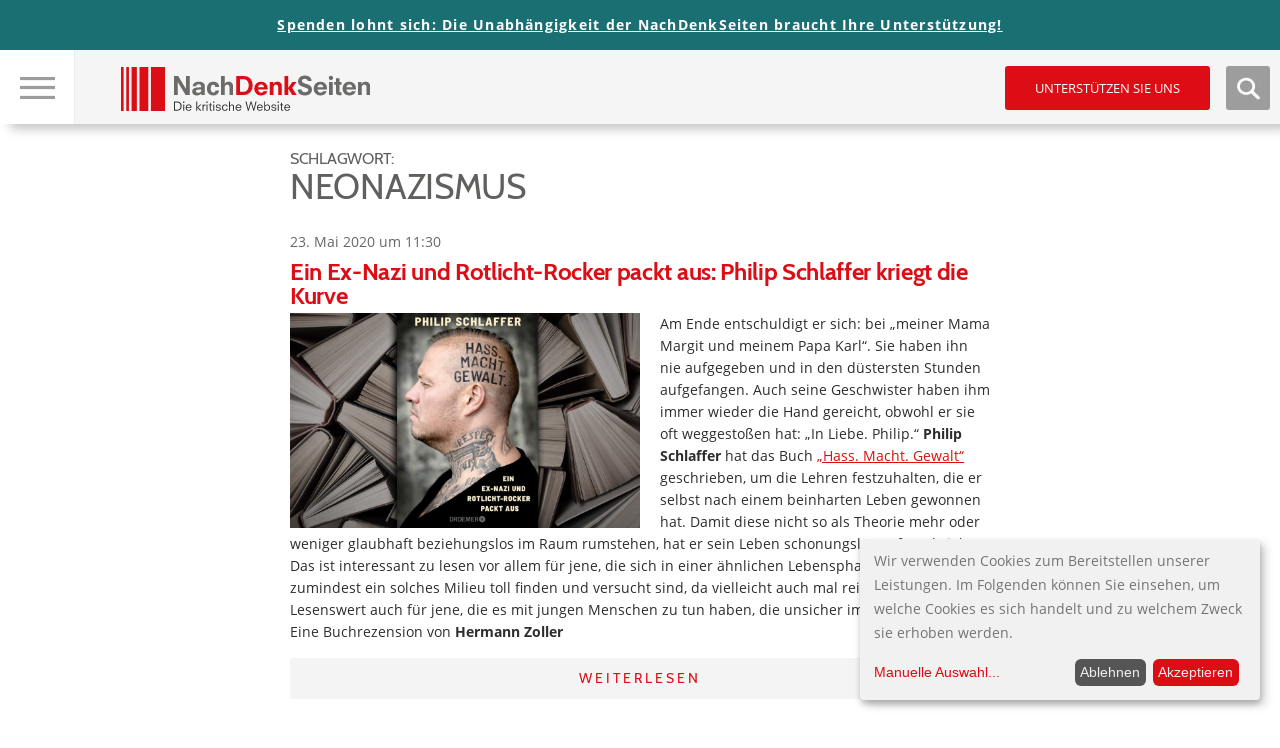

--- FILE ---
content_type: text/html; charset=UTF-8
request_url: https://www.nachdenkseiten.de/?tag=neonazismus&paged=5
body_size: 17880
content:

<!DOCTYPE html>
<html itemscope="" itemtype="http://schema.org/Article" lang="de">
<head>
<title>   Neonazismus</title>
<meta name="title" content="   Neonazismus">
<meta charset="UTF-8">
<meta name="viewport" content="width=device-width, height=device-height, initial-scale=1.0">
<link rel="profile" href="https://gmpg.org/xfn/11">
<link rel="pingback" href="https://www.nachdenkseiten.de/xmlrpc.php">
<!--<script src="https://ajax.googleapis.com/ajax/libs/jquery/3.2.0/jquery.min.js"></script>-->

<script src="https://www.nachdenkseiten.de/wp-content/themes/nds2017v2/js/klaro-config.js"></script>
<script src="https://www.nachdenkseiten.de/wp-content/themes/nds2017v2/js/klaro.js"></script>

<meta name='robots' content='max-image-preview:large' />
	<style>img:is([sizes="auto" i], [sizes^="auto," i]) { contain-intrinsic-size: 3000px 1500px }</style>
	<link rel='stylesheet' id='twoclick-social-media-buttons-css' href='https://www.nachdenkseiten.de/wp-content/plugins/2-click-socialmedia-buttons/css/socialshareprivacy-min.css?ver=1.6.4' type='text/css' media='all' />
<link rel='stylesheet' id='wp-block-library-css' href='https://www.nachdenkseiten.de/wp-includes/css/dist/block-library/style.min.css?ver=6.8.3' type='text/css' media='all' />
<style id='wp-block-library-inline-css' type='text/css'>
.has-text-align-justify{text-align:justify;}
</style>
<style id='classic-theme-styles-inline-css' type='text/css'>
/*! This file is auto-generated */
.wp-block-button__link{color:#fff;background-color:#32373c;border-radius:9999px;box-shadow:none;text-decoration:none;padding:calc(.667em + 2px) calc(1.333em + 2px);font-size:1.125em}.wp-block-file__button{background:#32373c;color:#fff;text-decoration:none}
</style>
<style id='global-styles-inline-css' type='text/css'>
:root{--wp--preset--aspect-ratio--square: 1;--wp--preset--aspect-ratio--4-3: 4/3;--wp--preset--aspect-ratio--3-4: 3/4;--wp--preset--aspect-ratio--3-2: 3/2;--wp--preset--aspect-ratio--2-3: 2/3;--wp--preset--aspect-ratio--16-9: 16/9;--wp--preset--aspect-ratio--9-16: 9/16;--wp--preset--color--black: #000000;--wp--preset--color--cyan-bluish-gray: #abb8c3;--wp--preset--color--white: #ffffff;--wp--preset--color--pale-pink: #f78da7;--wp--preset--color--vivid-red: #cf2e2e;--wp--preset--color--luminous-vivid-orange: #ff6900;--wp--preset--color--luminous-vivid-amber: #fcb900;--wp--preset--color--light-green-cyan: #7bdcb5;--wp--preset--color--vivid-green-cyan: #00d084;--wp--preset--color--pale-cyan-blue: #8ed1fc;--wp--preset--color--vivid-cyan-blue: #0693e3;--wp--preset--color--vivid-purple: #9b51e0;--wp--preset--gradient--vivid-cyan-blue-to-vivid-purple: linear-gradient(135deg,rgba(6,147,227,1) 0%,rgb(155,81,224) 100%);--wp--preset--gradient--light-green-cyan-to-vivid-green-cyan: linear-gradient(135deg,rgb(122,220,180) 0%,rgb(0,208,130) 100%);--wp--preset--gradient--luminous-vivid-amber-to-luminous-vivid-orange: linear-gradient(135deg,rgba(252,185,0,1) 0%,rgba(255,105,0,1) 100%);--wp--preset--gradient--luminous-vivid-orange-to-vivid-red: linear-gradient(135deg,rgba(255,105,0,1) 0%,rgb(207,46,46) 100%);--wp--preset--gradient--very-light-gray-to-cyan-bluish-gray: linear-gradient(135deg,rgb(238,238,238) 0%,rgb(169,184,195) 100%);--wp--preset--gradient--cool-to-warm-spectrum: linear-gradient(135deg,rgb(74,234,220) 0%,rgb(151,120,209) 20%,rgb(207,42,186) 40%,rgb(238,44,130) 60%,rgb(251,105,98) 80%,rgb(254,248,76) 100%);--wp--preset--gradient--blush-light-purple: linear-gradient(135deg,rgb(255,206,236) 0%,rgb(152,150,240) 100%);--wp--preset--gradient--blush-bordeaux: linear-gradient(135deg,rgb(254,205,165) 0%,rgb(254,45,45) 50%,rgb(107,0,62) 100%);--wp--preset--gradient--luminous-dusk: linear-gradient(135deg,rgb(255,203,112) 0%,rgb(199,81,192) 50%,rgb(65,88,208) 100%);--wp--preset--gradient--pale-ocean: linear-gradient(135deg,rgb(255,245,203) 0%,rgb(182,227,212) 50%,rgb(51,167,181) 100%);--wp--preset--gradient--electric-grass: linear-gradient(135deg,rgb(202,248,128) 0%,rgb(113,206,126) 100%);--wp--preset--gradient--midnight: linear-gradient(135deg,rgb(2,3,129) 0%,rgb(40,116,252) 100%);--wp--preset--font-size--small: 13px;--wp--preset--font-size--medium: 20px;--wp--preset--font-size--large: 36px;--wp--preset--font-size--x-large: 42px;--wp--preset--spacing--20: 0.44rem;--wp--preset--spacing--30: 0.67rem;--wp--preset--spacing--40: 1rem;--wp--preset--spacing--50: 1.5rem;--wp--preset--spacing--60: 2.25rem;--wp--preset--spacing--70: 3.38rem;--wp--preset--spacing--80: 5.06rem;--wp--preset--shadow--natural: 6px 6px 9px rgba(0, 0, 0, 0.2);--wp--preset--shadow--deep: 12px 12px 50px rgba(0, 0, 0, 0.4);--wp--preset--shadow--sharp: 6px 6px 0px rgba(0, 0, 0, 0.2);--wp--preset--shadow--outlined: 6px 6px 0px -3px rgba(255, 255, 255, 1), 6px 6px rgba(0, 0, 0, 1);--wp--preset--shadow--crisp: 6px 6px 0px rgba(0, 0, 0, 1);}:where(.is-layout-flex){gap: 0.5em;}:where(.is-layout-grid){gap: 0.5em;}body .is-layout-flex{display: flex;}.is-layout-flex{flex-wrap: wrap;align-items: center;}.is-layout-flex > :is(*, div){margin: 0;}body .is-layout-grid{display: grid;}.is-layout-grid > :is(*, div){margin: 0;}:where(.wp-block-columns.is-layout-flex){gap: 2em;}:where(.wp-block-columns.is-layout-grid){gap: 2em;}:where(.wp-block-post-template.is-layout-flex){gap: 1.25em;}:where(.wp-block-post-template.is-layout-grid){gap: 1.25em;}.has-black-color{color: var(--wp--preset--color--black) !important;}.has-cyan-bluish-gray-color{color: var(--wp--preset--color--cyan-bluish-gray) !important;}.has-white-color{color: var(--wp--preset--color--white) !important;}.has-pale-pink-color{color: var(--wp--preset--color--pale-pink) !important;}.has-vivid-red-color{color: var(--wp--preset--color--vivid-red) !important;}.has-luminous-vivid-orange-color{color: var(--wp--preset--color--luminous-vivid-orange) !important;}.has-luminous-vivid-amber-color{color: var(--wp--preset--color--luminous-vivid-amber) !important;}.has-light-green-cyan-color{color: var(--wp--preset--color--light-green-cyan) !important;}.has-vivid-green-cyan-color{color: var(--wp--preset--color--vivid-green-cyan) !important;}.has-pale-cyan-blue-color{color: var(--wp--preset--color--pale-cyan-blue) !important;}.has-vivid-cyan-blue-color{color: var(--wp--preset--color--vivid-cyan-blue) !important;}.has-vivid-purple-color{color: var(--wp--preset--color--vivid-purple) !important;}.has-black-background-color{background-color: var(--wp--preset--color--black) !important;}.has-cyan-bluish-gray-background-color{background-color: var(--wp--preset--color--cyan-bluish-gray) !important;}.has-white-background-color{background-color: var(--wp--preset--color--white) !important;}.has-pale-pink-background-color{background-color: var(--wp--preset--color--pale-pink) !important;}.has-vivid-red-background-color{background-color: var(--wp--preset--color--vivid-red) !important;}.has-luminous-vivid-orange-background-color{background-color: var(--wp--preset--color--luminous-vivid-orange) !important;}.has-luminous-vivid-amber-background-color{background-color: var(--wp--preset--color--luminous-vivid-amber) !important;}.has-light-green-cyan-background-color{background-color: var(--wp--preset--color--light-green-cyan) !important;}.has-vivid-green-cyan-background-color{background-color: var(--wp--preset--color--vivid-green-cyan) !important;}.has-pale-cyan-blue-background-color{background-color: var(--wp--preset--color--pale-cyan-blue) !important;}.has-vivid-cyan-blue-background-color{background-color: var(--wp--preset--color--vivid-cyan-blue) !important;}.has-vivid-purple-background-color{background-color: var(--wp--preset--color--vivid-purple) !important;}.has-black-border-color{border-color: var(--wp--preset--color--black) !important;}.has-cyan-bluish-gray-border-color{border-color: var(--wp--preset--color--cyan-bluish-gray) !important;}.has-white-border-color{border-color: var(--wp--preset--color--white) !important;}.has-pale-pink-border-color{border-color: var(--wp--preset--color--pale-pink) !important;}.has-vivid-red-border-color{border-color: var(--wp--preset--color--vivid-red) !important;}.has-luminous-vivid-orange-border-color{border-color: var(--wp--preset--color--luminous-vivid-orange) !important;}.has-luminous-vivid-amber-border-color{border-color: var(--wp--preset--color--luminous-vivid-amber) !important;}.has-light-green-cyan-border-color{border-color: var(--wp--preset--color--light-green-cyan) !important;}.has-vivid-green-cyan-border-color{border-color: var(--wp--preset--color--vivid-green-cyan) !important;}.has-pale-cyan-blue-border-color{border-color: var(--wp--preset--color--pale-cyan-blue) !important;}.has-vivid-cyan-blue-border-color{border-color: var(--wp--preset--color--vivid-cyan-blue) !important;}.has-vivid-purple-border-color{border-color: var(--wp--preset--color--vivid-purple) !important;}.has-vivid-cyan-blue-to-vivid-purple-gradient-background{background: var(--wp--preset--gradient--vivid-cyan-blue-to-vivid-purple) !important;}.has-light-green-cyan-to-vivid-green-cyan-gradient-background{background: var(--wp--preset--gradient--light-green-cyan-to-vivid-green-cyan) !important;}.has-luminous-vivid-amber-to-luminous-vivid-orange-gradient-background{background: var(--wp--preset--gradient--luminous-vivid-amber-to-luminous-vivid-orange) !important;}.has-luminous-vivid-orange-to-vivid-red-gradient-background{background: var(--wp--preset--gradient--luminous-vivid-orange-to-vivid-red) !important;}.has-very-light-gray-to-cyan-bluish-gray-gradient-background{background: var(--wp--preset--gradient--very-light-gray-to-cyan-bluish-gray) !important;}.has-cool-to-warm-spectrum-gradient-background{background: var(--wp--preset--gradient--cool-to-warm-spectrum) !important;}.has-blush-light-purple-gradient-background{background: var(--wp--preset--gradient--blush-light-purple) !important;}.has-blush-bordeaux-gradient-background{background: var(--wp--preset--gradient--blush-bordeaux) !important;}.has-luminous-dusk-gradient-background{background: var(--wp--preset--gradient--luminous-dusk) !important;}.has-pale-ocean-gradient-background{background: var(--wp--preset--gradient--pale-ocean) !important;}.has-electric-grass-gradient-background{background: var(--wp--preset--gradient--electric-grass) !important;}.has-midnight-gradient-background{background: var(--wp--preset--gradient--midnight) !important;}.has-small-font-size{font-size: var(--wp--preset--font-size--small) !important;}.has-medium-font-size{font-size: var(--wp--preset--font-size--medium) !important;}.has-large-font-size{font-size: var(--wp--preset--font-size--large) !important;}.has-x-large-font-size{font-size: var(--wp--preset--font-size--x-large) !important;}
:where(.wp-block-post-template.is-layout-flex){gap: 1.25em;}:where(.wp-block-post-template.is-layout-grid){gap: 1.25em;}
:where(.wp-block-columns.is-layout-flex){gap: 2em;}:where(.wp-block-columns.is-layout-grid){gap: 2em;}
:root :where(.wp-block-pullquote){font-size: 1.5em;line-height: 1.6;}
</style>
<link rel='stylesheet' id='mp-tell-a-friend-lity-style-css' href='https://www.nachdenkseiten.de/wp-content/plugins/mp-tell-a-friend/includes/../css/lity.min.css?ver=6.8.3' type='text/css' media='all' />
<link rel='stylesheet' id='mp-tell-a-friend-style-css' href='https://www.nachdenkseiten.de/wp-content/plugins/mp-tell-a-friend/includes/../css/mp-tell-a-friend.css?ver=6.8.3' type='text/css' media='all' />
<link rel='stylesheet' id='wp-pagenavi-css' href='https://www.nachdenkseiten.de/wp-content/plugins/wp-pagenavi/pagenavi-css.css?ver=2.70' type='text/css' media='all' />
<link rel='stylesheet' id='stylecss-css' href='https://www.nachdenkseiten.de/wp-content/themes/nds2017v2/style.css' type='text/css' media='all' />
<link rel='stylesheet' id='litystyle-css' href='https://www.nachdenkseiten.de/wp-content/themes/nds2017v2/js/lity.css?ver=1.0' type='text/css' media='all' />
<link rel='stylesheet' id='dkpdf-frontend-css' href='https://www.nachdenkseiten.de/wp-content/plugins/dk-pdf/assets/css/frontend.css?ver=1.9.6' type='text/css' media='all' />
<link rel='stylesheet' id='jetpack_css-css' href='https://www.nachdenkseiten.de/wp-content/plugins/jetpack/css/jetpack.css?ver=8.8.5' type='text/css' media='all' />
<script type="text/javascript" src="https://www.nachdenkseiten.de/wp-includes/js/jquery/jquery.min.js?ver=3.7.1" id="jquery-core-js"></script>
<script type="text/javascript" src="https://www.nachdenkseiten.de/wp-includes/js/jquery/jquery-migrate.min.js?ver=3.4.1" id="jquery-migrate-js"></script>
<script type="text/javascript" src="https://www.nachdenkseiten.de/wp-content/themes/nds2017v2/js/jquery.min.js?ver=all" id="jquery-min-js"></script>
<script type="text/javascript" src="https://www.nachdenkseiten.de/wp-content/themes/nds2017v2/js/picturefill.min.js?ver=all" id="my-picturefill-js"></script>
<script type="text/javascript" src="https://www.nachdenkseiten.de/wp-content/themes/nds2017v2/js/jquery.sticky-kit.min.js?ver=all" id="sticky-kit-js"></script>
<script type="text/javascript" src="https://www.nachdenkseiten.de/wp-content/themes/nds2017v2/js/jquery.customSelect.min.js?ver=all" id="custom-selects-js"></script>
<link rel="https://api.w.org/" href="https://www.nachdenkseiten.de/index.php?rest_route=/" /><link rel="alternate" title="JSON" type="application/json" href="https://www.nachdenkseiten.de/index.php?rest_route=/wp/v2/tags/955" /><link rel="EditURI" type="application/rsd+xml" title="RSD" href="https://www.nachdenkseiten.de/xmlrpc.php?rsd" />
<meta name="generator" content="WordPress 6.8.3" />
<script type="text/javascript"><!--
function powerpress_pinw(pinw_url){window.open(pinw_url, 'PowerPressPlayer','toolbar=0,status=0,resizable=1,width=460,height=320');	return false;}
//-->
</script>
<script type="text/javascript">
(function(url){
	if(/(?:Chrome\/26\.0\.1410\.63 Safari\/537\.31|WordfenceTestMonBot)/.test(navigator.userAgent)){ return; }
	var addEvent = function(evt, handler) {
		if (window.addEventListener) {
			document.addEventListener(evt, handler, false);
		} else if (window.attachEvent) {
			document.attachEvent('on' + evt, handler);
		}
	};
	var removeEvent = function(evt, handler) {
		if (window.removeEventListener) {
			document.removeEventListener(evt, handler, false);
		} else if (window.detachEvent) {
			document.detachEvent('on' + evt, handler);
		}
	};
	var evts = 'contextmenu dblclick drag dragend dragenter dragleave dragover dragstart drop keydown keypress keyup mousedown mousemove mouseout mouseover mouseup mousewheel scroll'.split(' ');
	var logHuman = function() {
		if (window.wfLogHumanRan) { return; }
		window.wfLogHumanRan = true;
		var wfscr = document.createElement('script');
		wfscr.type = 'text/javascript';
		wfscr.async = true;
		wfscr.src = url + '&r=' + Math.random();
		(document.getElementsByTagName('head')[0]||document.getElementsByTagName('body')[0]).appendChild(wfscr);
		for (var i = 0; i < evts.length; i++) {
			removeEvent(evts[i], logHuman);
		}
	};
	for (var i = 0; i < evts.length; i++) {
		addEvent(evts[i], logHuman);
	}
})('//www.nachdenkseiten.de/?wordfence_lh=1&hid=60A9EA2E24527DF5E8CCC63DCA6E96B2');
</script><style type='text/css'>img#wpstats{display:none}</style><link rel="icon" href="https://www.nachdenkseiten.de/wp-content/uploads/2018/03/cropped-cropped-nds_fb_banner-32x32.png" sizes="32x32" />
<link rel="icon" href="https://www.nachdenkseiten.de/wp-content/uploads/2018/03/cropped-cropped-nds_fb_banner-192x192.png" sizes="192x192" />
<link rel="apple-touch-icon" href="https://www.nachdenkseiten.de/wp-content/uploads/2018/03/cropped-cropped-nds_fb_banner-180x180.png" />
<meta name="msapplication-TileImage" content="https://www.nachdenkseiten.de/wp-content/uploads/2018/03/cropped-cropped-nds_fb_banner-270x270.png" />

<!--[if lt IE 9]>
	<script src="https://www.nachdenkseiten.de/wp-content/themes/nds2017v2/js/html5-shiv.js"></script>
	<link rel="stylesheet" id="ie-css" href="https://dev.nachdenkseiten.de/wp-content/themes/nds2017/css/ie8.css" type="text/css" media="screen">
<![endif]-->

<!--[if IE]>
	<link rel="stylesheet" id="ie-css" href="https://dev.nachdenkseiten.de/wp-content/themes/nds2017/css/ie.css" type="text/css" media="screen">
<![endif]-->


<meta property="og:image" content="" />
<meta name="twitter:card" content="summary_large_image" />
<meta name="twitter:image" content="" />
<link rel="alternate" type="application/rss+xml" title="NachDenkSeiten RSS-Feed" href="https://www.nachdenkseiten.de/?feed=rss" />
<link rel="alternate" type="application/rss+xml" title="NachDenkSeiten RSS2-Feed" href="https://www.nachdenkseiten.de/?feed=rss2" />
<link rel="alternate" type="application/rss+xml" title="NachDenkSeiten Audio-Feed" href="https://www.nachdenkseiten.de/?feed=podcast" />


<script src="https://www.nachdenkseiten.de/wp-content/themes/nds2017v2/js/respond.js"></script>
</head>

<body data-rsssl=1 class="archive paged tag tag-neonazismus tag-955 paged-5 tag-paged-5 wp-theme-nds2017v2 noscript">
<div id="wrap">
	<div id="page" class="site hasTitleImage">
	
		<header id="masthead" class="site-header">
	
			<!-- MOBILE HEADER -->
			<div class="mobileHeader">
			
				<div class="mobile nav visible-xs-block">
					
					<a class="navTrigger" href=""><img src="https://www.nachdenkseiten.de/wp-content/themes/nds2017v2/img/nav_burger.jpg" alt="Hauptnavigation &ouml;ffen" title="Hauptnavigation &ouml;ffen" /></a>
					<a class="closer" href=""><img src="https://www.nachdenkseiten.de/wp-content/themes/nds2017v2/img/nav_burger_close.jpg" alt="Hauptnavigation schlie&szlig;en" title="Hauptnavigation schlie&szlig;en" /></a>
					<input type="checkbox" id="navbar-noscript-toggle-mobile" style="display: none;">
					<label class="noscriptNavTrigger" for="navbar-noscript-toggle-mobile"><img src="https://www.nachdenkseiten.de/wp-content/themes/nds2017v2/img/nav_burger.jpg" alt="Hauptnavigation &ouml;ffen" title="Hauptnavigation &ouml;ffen" /></label>
					<label class="noscriptNavTriggerClose" for="navbar-noscript-toggle-mobile"><img src="https://www.nachdenkseiten.de/wp-content/themes/nds2017v2/img/nav_burger_close.jpg" alt="Hauptnavigation schlie&szlig;en" title="Hauptnavigation schlie&szlig;en" /></label>
				
					<nav class="navbar navbar-default">
						<div class="menu-desktop-main-menu-redesign-container"><ul id="menu-desktop-main-menu-redesign" class="menu"><li id="menu-item-47943" class="menu-item menu-item-type-post_type menu-item-object-page menu-item-47943"><a href="https://www.nachdenkseiten.de/?page_id=47939">Tipps zur Nutzung der NachDenkSeiten</a></li>
<li id="menu-item-47168" class="headline menu-item menu-item-type-custom menu-item-object-custom menu-item-has-children menu-item-47168"><a>Hinweise</a>
<ul class="sub-menu">
	<li id="menu-item-47166" class="menu-item menu-item-type-taxonomy menu-item-object-category menu-item-47166"><a href="https://www.nachdenkseiten.de/?cat=19">Hinweise des Tages</a></li>
	<li id="menu-item-47167" class="menu-item menu-item-type-taxonomy menu-item-object-category menu-item-47167"><a href="https://www.nachdenkseiten.de/?cat=120">Videohinweise</a></li>
</ul>
</li>
<li id="menu-item-47039" class="headline menu-item menu-item-type-custom menu-item-object-custom menu-item-has-children menu-item-47039"><a>Rubriken</a>
<ul class="sub-menu">
	<li id="menu-item-47040" class="menu-item menu-item-type-taxonomy menu-item-object-category menu-item-has-children menu-item-47040"><a href="https://www.nachdenkseiten.de/?cat=41">Medien und Medienanalyse</a><span class="sub-arrow"></span><input class="noscript-submenu-toggle" type="checkbox" id="noscript-toggle-47040867" style="display: none;"><label class="noscript-sub-arrow" for="noscript-toggle-47040867"></label>
	<ul class="sub-menu">
		<li id="menu-item-47041" class="menu-item menu-item-type-taxonomy menu-item-object-category menu-item-47041"><a href="https://www.nachdenkseiten.de/?cat=182">Medienkonzentration, Vermachtung der Medien</a></li>
		<li id="menu-item-47042" class="menu-item menu-item-type-taxonomy menu-item-object-category menu-item-47042"><a href="https://www.nachdenkseiten.de/?cat=183">Medienkritik</a></li>
	</ul>
</li>
	<li id="menu-item-47043" class="menu-item menu-item-type-taxonomy menu-item-object-category current-post-ancestor menu-item-has-children menu-item-47043"><a href="https://www.nachdenkseiten.de/?cat=121">Meinungsmache</a><span class="sub-arrow"></span><input class="noscript-submenu-toggle" type="checkbox" id="noscript-toggle-4704338" style="display: none;"><label class="noscript-sub-arrow" for="noscript-toggle-4704338"></label>
	<ul class="sub-menu">
		<li id="menu-item-47044" class="menu-item menu-item-type-taxonomy menu-item-object-category menu-item-47044"><a href="https://www.nachdenkseiten.de/?cat=122">Demoskopie/Umfragen</a></li>
		<li id="menu-item-47045" class="menu-item menu-item-type-taxonomy menu-item-object-category menu-item-47045"><a href="https://www.nachdenkseiten.de/?cat=123">Kampagnen/Tarnworte/Neusprech</a></li>
		<li id="menu-item-47046" class="menu-item menu-item-type-taxonomy menu-item-object-category menu-item-47046"><a href="https://www.nachdenkseiten.de/?cat=12">Manipulation des Monats</a></li>
		<li id="menu-item-47047" class="menu-item menu-item-type-taxonomy menu-item-object-category current-post-ancestor current-menu-parent current-post-parent menu-item-47047"><a href="https://www.nachdenkseiten.de/?cat=85">PR</a></li>
		<li id="menu-item-47048" class="menu-item menu-item-type-taxonomy menu-item-object-category menu-item-47048"><a href="https://www.nachdenkseiten.de/?cat=11">Strategien der Meinungsmache</a></li>
	</ul>
</li>
	<li id="menu-item-47049" class="menu-item menu-item-type-taxonomy menu-item-object-category menu-item-has-children menu-item-47049"><a href="https://www.nachdenkseiten.de/?cat=124">Demokratie</a><span class="sub-arrow"></span><input class="noscript-submenu-toggle" type="checkbox" id="noscript-toggle-47049802" style="display: none;"><label class="noscript-sub-arrow" for="noscript-toggle-47049802"></label>
	<ul class="sub-menu">
		<li id="menu-item-47050" class="menu-item menu-item-type-taxonomy menu-item-object-category menu-item-47050"><a href="https://www.nachdenkseiten.de/?cat=126">Erosion der Demokratie</a></li>
		<li id="menu-item-47051" class="menu-item menu-item-type-taxonomy menu-item-object-category menu-item-47051"><a href="https://www.nachdenkseiten.de/?cat=125">Rechte Gefahr</a></li>
	</ul>
</li>
	<li id="menu-item-47052" class="menu-item menu-item-type-taxonomy menu-item-object-category menu-item-has-children menu-item-47052"><a href="https://www.nachdenkseiten.de/?cat=127">Lobbyismus und politische Korruption</a><span class="sub-arrow"></span><input class="noscript-submenu-toggle" type="checkbox" id="noscript-toggle-4705250" style="display: none;"><label class="noscript-sub-arrow" for="noscript-toggle-4705250"></label>
	<ul class="sub-menu">
		<li id="menu-item-47053" class="menu-item menu-item-type-taxonomy menu-item-object-category menu-item-47053"><a href="https://www.nachdenkseiten.de/?cat=128">INSM</a></li>
		<li id="menu-item-47054" class="menu-item menu-item-type-taxonomy menu-item-object-category menu-item-47054"><a href="https://www.nachdenkseiten.de/?cat=129">Lobbyorganisationen und interessengebundene Wissenschaft</a></li>
		<li id="menu-item-47055" class="menu-item menu-item-type-taxonomy menu-item-object-category menu-item-47055"><a href="https://www.nachdenkseiten.de/?cat=130">Dreht&#252;r Politik und Wirtschaft</a></li>
	</ul>
</li>
	<li id="menu-item-47056" class="menu-item menu-item-type-taxonomy menu-item-object-category menu-item-has-children menu-item-47056"><a href="https://www.nachdenkseiten.de/?cat=131">&#214;konomie</a><span class="sub-arrow"></span><input class="noscript-submenu-toggle" type="checkbox" id="noscript-toggle-47056933" style="display: none;"><label class="noscript-sub-arrow" for="noscript-toggle-47056933"></label>
	<ul class="sub-menu">
		<li id="menu-item-47057" class="menu-item menu-item-type-taxonomy menu-item-object-category menu-item-47057"><a href="https://www.nachdenkseiten.de/?cat=13">Denkfehler Wirtschaftsdebatte</a></li>
		<li id="menu-item-47058" class="menu-item menu-item-type-taxonomy menu-item-object-category menu-item-47058"><a href="https://www.nachdenkseiten.de/?cat=132">Ungleichheit, Armut, Reichtum</a></li>
		<li id="menu-item-47059" class="menu-item menu-item-type-taxonomy menu-item-object-category menu-item-47059"><a href="https://www.nachdenkseiten.de/?cat=133">Wichtige Wirtschaftsdaten</a></li>
		<li id="menu-item-47060" class="menu-item menu-item-type-taxonomy menu-item-object-category menu-item-47060"><a href="https://www.nachdenkseiten.de/?cat=30">Wirtschaftspolitik und Konjunktur</a></li>
	</ul>
</li>
	<li id="menu-item-47061" class="menu-item menu-item-type-taxonomy menu-item-object-category menu-item-has-children menu-item-47061"><a href="https://www.nachdenkseiten.de/?cat=110">Agenda 2010</a><span class="sub-arrow"></span><input class="noscript-submenu-toggle" type="checkbox" id="noscript-toggle-470612" style="display: none;"><label class="noscript-sub-arrow" for="noscript-toggle-470612"></label>
	<ul class="sub-menu">
		<li id="menu-item-47062" class="menu-item menu-item-type-taxonomy menu-item-object-category menu-item-47062"><a href="https://www.nachdenkseiten.de/?cat=141">Arbeitsmarkt und Arbeitsmarktpolitik</a></li>
		<li id="menu-item-47063" class="menu-item menu-item-type-taxonomy menu-item-object-category menu-item-47063"><a href="https://www.nachdenkseiten.de/?cat=142">Bundesagentur f&#252;r Arbeit</a></li>
		<li id="menu-item-47064" class="menu-item menu-item-type-taxonomy menu-item-object-category menu-item-47064"><a href="https://www.nachdenkseiten.de/?cat=92">Fachkr&#228;ftemangel</a></li>
		<li id="menu-item-47065" class="menu-item menu-item-type-taxonomy menu-item-object-category menu-item-47065"><a href="https://www.nachdenkseiten.de/?cat=140">Hartz-Gesetze/B&#252;rgergeld</a></li>
	</ul>
</li>
	<li id="menu-item-47066" class="menu-item menu-item-type-taxonomy menu-item-object-category menu-item-has-children menu-item-47066"><a href="https://www.nachdenkseiten.de/?cat=134">Finanzen und W&#228;hrung</a><span class="sub-arrow"></span><input class="noscript-submenu-toggle" type="checkbox" id="noscript-toggle-47066881" style="display: none;"><label class="noscript-sub-arrow" for="noscript-toggle-47066881"></label>
	<ul class="sub-menu">
		<li id="menu-item-47067" class="menu-item menu-item-type-taxonomy menu-item-object-category menu-item-47067"><a href="https://www.nachdenkseiten.de/?cat=136">Banken, B&#246;rse, Spekulation</a></li>
		<li id="menu-item-47068" class="menu-item menu-item-type-taxonomy menu-item-object-category menu-item-47068"><a href="https://www.nachdenkseiten.de/?cat=139">Euro und Eurokrise</a></li>
		<li id="menu-item-47069" class="menu-item menu-item-type-taxonomy menu-item-object-category menu-item-47069"><a href="https://www.nachdenkseiten.de/?cat=50">Finanzkrise</a></li>
		<li id="menu-item-47070" class="menu-item menu-item-type-taxonomy menu-item-object-category menu-item-47070"><a href="https://www.nachdenkseiten.de/?cat=135">Finanzpolitik</a></li>
	</ul>
</li>
	<li id="menu-item-47071" class="menu-item menu-item-type-taxonomy menu-item-object-category menu-item-has-children menu-item-47071"><a href="https://www.nachdenkseiten.de/?cat=28">Privatisierung</a><span class="sub-arrow"></span><input class="noscript-submenu-toggle" type="checkbox" id="noscript-toggle-47071281" style="display: none;"><label class="noscript-sub-arrow" for="noscript-toggle-47071281"></label>
	<ul class="sub-menu">
		<li id="menu-item-47072" class="menu-item menu-item-type-taxonomy menu-item-object-category menu-item-47072"><a href="https://www.nachdenkseiten.de/?cat=144">Private Public Partnership</a></li>
		<li id="menu-item-47073" class="menu-item menu-item-type-taxonomy menu-item-object-category menu-item-47073"><a href="https://www.nachdenkseiten.de/?cat=143">Privatisierung &#246;ffentlicher Leistungen</a></li>
	</ul>
</li>
	<li id="menu-item-47074" class="menu-item menu-item-type-taxonomy menu-item-object-category menu-item-has-children menu-item-47074"><a href="https://www.nachdenkseiten.de/?cat=145">Sozialstaat</a><span class="sub-arrow"></span><input class="noscript-submenu-toggle" type="checkbox" id="noscript-toggle-47074946" style="display: none;"><label class="noscript-sub-arrow" for="noscript-toggle-47074946"></label>
	<ul class="sub-menu">
		<li id="menu-item-47078" class="menu-item menu-item-type-taxonomy menu-item-object-category menu-item-47078"><a href="https://www.nachdenkseiten.de/?cat=148">Pflegeversicherung</a></li>
		<li id="menu-item-47079" class="menu-item menu-item-type-taxonomy menu-item-object-category menu-item-47079"><a href="https://www.nachdenkseiten.de/?cat=39">Rente</a></li>
		<li id="menu-item-47075" class="menu-item menu-item-type-taxonomy menu-item-object-category menu-item-47075"><a href="https://www.nachdenkseiten.de/?cat=40">Riester-R&#252;rup-T&#228;uschung, Privatrente</a></li>
		<li id="menu-item-47076" class="menu-item menu-item-type-taxonomy menu-item-object-category menu-item-47076"><a href="https://www.nachdenkseiten.de/?cat=146">Soziale Gerechtigkeit</a></li>
		<li id="menu-item-47077" class="menu-item menu-item-type-taxonomy menu-item-object-category menu-item-47077"><a href="https://www.nachdenkseiten.de/?cat=150">Verbraucherschutz</a></li>
		<li id="menu-item-47080" class="menu-item menu-item-type-taxonomy menu-item-object-category menu-item-47080"><a href="https://www.nachdenkseiten.de/?cat=147">Arbeitslosigkeit</a></li>
	</ul>
</li>
	<li id="menu-item-47081" class="menu-item menu-item-type-taxonomy menu-item-object-category menu-item-has-children menu-item-47081"><a href="https://www.nachdenkseiten.de/?cat=151">Bildungspolitik</a><span class="sub-arrow"></span><input class="noscript-submenu-toggle" type="checkbox" id="noscript-toggle-47081639" style="display: none;"><label class="noscript-sub-arrow" for="noscript-toggle-47081639"></label>
	<ul class="sub-menu">
		<li id="menu-item-47082" class="menu-item menu-item-type-taxonomy menu-item-object-category menu-item-47082"><a href="https://www.nachdenkseiten.de/?cat=153">Berufliche Bildung</a></li>
		<li id="menu-item-47083" class="menu-item menu-item-type-taxonomy menu-item-object-category menu-item-47083"><a href="https://www.nachdenkseiten.de/?cat=34">Bildung</a></li>
		<li id="menu-item-47084" class="menu-item menu-item-type-taxonomy menu-item-object-category menu-item-47084"><a href="https://www.nachdenkseiten.de/?cat=17">Hochschulen und Wissenschaft</a></li>
		<li id="menu-item-47085" class="menu-item menu-item-type-taxonomy menu-item-object-category menu-item-47085"><a href="https://www.nachdenkseiten.de/?cat=152">Schulsystem</a></li>
	</ul>
</li>
	<li id="menu-item-47086" class="menu-item menu-item-type-taxonomy menu-item-object-category menu-item-has-children menu-item-47086"><a href="https://www.nachdenkseiten.de/?cat=154">Wichtige Debatten</a><span class="sub-arrow"></span><input class="noscript-submenu-toggle" type="checkbox" id="noscript-toggle-47086552" style="display: none;"><label class="noscript-sub-arrow" for="noscript-toggle-47086552"></label>
	<ul class="sub-menu">
		<li id="menu-item-47091" class="menu-item menu-item-type-taxonomy menu-item-object-category menu-item-47091"><a href="https://www.nachdenkseiten.de/?cat=155">Demografische Entwicklung</a></li>
		<li id="menu-item-47092" class="menu-item menu-item-type-taxonomy menu-item-object-category menu-item-47092"><a href="https://www.nachdenkseiten.de/?cat=159">Fremdenfeindlichkeit, Rassismus</a></li>
		<li id="menu-item-47093" class="menu-item menu-item-type-taxonomy menu-item-object-category menu-item-47093"><a href="https://www.nachdenkseiten.de/?cat=158">Generationenkonflikt</a></li>
		<li id="menu-item-47094" class="menu-item menu-item-type-taxonomy menu-item-object-category menu-item-47094"><a href="https://www.nachdenkseiten.de/?cat=25">&#8220;Lohnnebenkosten&#8221;</a></li>
		<li id="menu-item-47095" class="menu-item menu-item-type-taxonomy menu-item-object-category menu-item-47095"><a href="https://www.nachdenkseiten.de/?cat=160">Markt und Staat</a></li>
		<li id="menu-item-47087" class="menu-item menu-item-type-taxonomy menu-item-object-category menu-item-47087"><a href="https://www.nachdenkseiten.de/?cat=156">Schulden &#8211; Sparen</a></li>
		<li id="menu-item-47088" class="menu-item menu-item-type-taxonomy menu-item-object-category menu-item-47088"><a href="https://www.nachdenkseiten.de/?cat=74">Stuttgart 21</a></li>
		<li id="menu-item-47089" class="menu-item menu-item-type-taxonomy menu-item-object-category menu-item-47089"><a href="https://www.nachdenkseiten.de/?cat=161">Wertedebatte</a></li>
		<li id="menu-item-47090" class="menu-item menu-item-type-taxonomy menu-item-object-category menu-item-47090"><a href="https://www.nachdenkseiten.de/?cat=157">Wettbewerbsf&#228;higkeit</a></li>
	</ul>
</li>
	<li id="menu-item-47098" class="menu-item menu-item-type-taxonomy menu-item-object-category menu-item-has-children menu-item-47098"><a href="https://www.nachdenkseiten.de/?cat=162">Energiepolitik</a><span class="sub-arrow"></span><input class="noscript-submenu-toggle" type="checkbox" id="noscript-toggle-4709842" style="display: none;"><label class="noscript-sub-arrow" for="noscript-toggle-4709842"></label>
	<ul class="sub-menu">
		<li id="menu-item-47099" class="menu-item menu-item-type-taxonomy menu-item-object-category menu-item-47099"><a href="https://www.nachdenkseiten.de/?cat=163">Atompolitik</a></li>
		<li id="menu-item-47100" class="menu-item menu-item-type-taxonomy menu-item-object-category menu-item-47100"><a href="https://www.nachdenkseiten.de/?cat=164">Energiewende</a></li>
	</ul>
</li>
	<li id="menu-item-47101" class="menu-item menu-item-type-taxonomy menu-item-object-category menu-item-has-children menu-item-47101"><a href="https://www.nachdenkseiten.de/?cat=165">Innen- und Gesellschaftspolitik</a><span class="sub-arrow"></span><input class="noscript-submenu-toggle" type="checkbox" id="noscript-toggle-47101665" style="display: none;"><label class="noscript-sub-arrow" for="noscript-toggle-47101665"></label>
	<ul class="sub-menu">
		<li id="menu-item-47102" class="menu-item menu-item-type-taxonomy menu-item-object-category menu-item-47102"><a href="https://www.nachdenkseiten.de/?cat=168">Gleichstellung</a></li>
		<li id="menu-item-47103" class="menu-item menu-item-type-taxonomy menu-item-object-category menu-item-47103"><a href="https://www.nachdenkseiten.de/?cat=60">Innere Sicherheit</a></li>
		<li id="menu-item-47104" class="menu-item menu-item-type-taxonomy menu-item-object-category menu-item-47104"><a href="https://www.nachdenkseiten.de/?cat=917">Kultur und Kulturpolitik</a></li>
		<li id="menu-item-47105" class="menu-item menu-item-type-taxonomy menu-item-object-category menu-item-47105"><a href="https://www.nachdenkseiten.de/?cat=167">Familienpolitik</a></li>
		<li id="menu-item-47107" class="menu-item menu-item-type-taxonomy menu-item-object-category menu-item-47107"><a href="https://www.nachdenkseiten.de/?cat=166">Terrorismus</a></li>
		<li id="menu-item-47108" class="menu-item menu-item-type-taxonomy menu-item-object-category menu-item-47108"><a href="https://www.nachdenkseiten.de/?cat=73">Verkehrspolitik</a></li>
	</ul>
</li>
	<li id="menu-item-47109" class="menu-item menu-item-type-taxonomy menu-item-object-category menu-item-has-children menu-item-47109"><a href="https://www.nachdenkseiten.de/?cat=169">Au&#223;en- und Sicherheitspolitik</a><span class="sub-arrow"></span><input class="noscript-submenu-toggle" type="checkbox" id="noscript-toggle-4710995" style="display: none;"><label class="noscript-sub-arrow" for="noscript-toggle-4710995"></label>
	<ul class="sub-menu">
		<li id="menu-item-47110" class="menu-item menu-item-type-taxonomy menu-item-object-category menu-item-47110"><a href="https://www.nachdenkseiten.de/?cat=172">Aufr&#252;stung</a></li>
		<li id="menu-item-47111" class="menu-item menu-item-type-taxonomy menu-item-object-category menu-item-47111"><a href="https://www.nachdenkseiten.de/?cat=171">Milit&#228;reins&#228;tze/Kriege</a></li>
		<li id="menu-item-47112" class="menu-item menu-item-type-taxonomy menu-item-object-category menu-item-47112"><a href="https://www.nachdenkseiten.de/?cat=170">Friedenspolitik</a></li>
	</ul>
</li>
	<li id="menu-item-47113" class="menu-item menu-item-type-taxonomy menu-item-object-category menu-item-has-children menu-item-47113"><a href="https://www.nachdenkseiten.de/?cat=20">L&#228;nderberichte</a><span class="sub-arrow"></span><input class="noscript-submenu-toggle" type="checkbox" id="noscript-toggle-47113639" style="display: none;"><label class="noscript-sub-arrow" for="noscript-toggle-47113639"></label>
	<ul class="sub-menu">
		<li id="menu-item-47114" class="menu-item menu-item-type-taxonomy menu-item-object-category menu-item-47114"><a href="https://www.nachdenkseiten.de/?cat=173">Griechenland</a></li>
		<li id="menu-item-47115" class="menu-item menu-item-type-taxonomy menu-item-object-category menu-item-47115"><a href="https://www.nachdenkseiten.de/?cat=175">Israel</a></li>
		<li id="menu-item-47116" class="menu-item menu-item-type-taxonomy menu-item-object-category menu-item-47116"><a href="https://www.nachdenkseiten.de/?cat=174">USA</a></li>
	</ul>
</li>
	<li id="menu-item-47117" class="menu-item menu-item-type-taxonomy menu-item-object-category menu-item-has-children menu-item-47117"><a href="https://www.nachdenkseiten.de/?cat=176">Umweltpolitik</a><span class="sub-arrow"></span><input class="noscript-submenu-toggle" type="checkbox" id="noscript-toggle-47117987" style="display: none;"><label class="noscript-sub-arrow" for="noscript-toggle-47117987"></label>
	<ul class="sub-menu">
		<li id="menu-item-47121" class="menu-item menu-item-type-taxonomy menu-item-object-category menu-item-47121"><a href="https://www.nachdenkseiten.de/?cat=177">Klimawandel</a></li>
		<li id="menu-item-47119" class="menu-item menu-item-type-taxonomy menu-item-object-category menu-item-47119"><a href="https://www.nachdenkseiten.de/?cat=178">Ressourcen</a></li>
		<li id="menu-item-47118" class="menu-item menu-item-type-taxonomy menu-item-object-category menu-item-47118"><a href="https://www.nachdenkseiten.de/?cat=179">Schadstoffe</a></li>
	</ul>
</li>
	<li id="menu-item-47122" class="menu-item menu-item-type-taxonomy menu-item-object-category menu-item-has-children menu-item-47122"><a href="https://www.nachdenkseiten.de/?cat=22">Europ&#228;ische Union</a><span class="sub-arrow"></span><input class="noscript-submenu-toggle" type="checkbox" id="noscript-toggle-47122651" style="display: none;"><label class="noscript-sub-arrow" for="noscript-toggle-47122651"></label>
	<ul class="sub-menu">
		<li id="menu-item-47123" class="menu-item menu-item-type-taxonomy menu-item-object-category menu-item-47123"><a href="https://www.nachdenkseiten.de/?cat=181">Europapolitik</a></li>
		<li id="menu-item-47124" class="menu-item menu-item-type-taxonomy menu-item-object-category menu-item-47124"><a href="https://www.nachdenkseiten.de/?cat=180">Europ&#228;ische Vertr&#228;ge</a></li>
	</ul>
</li>
	<li id="menu-item-47125" class="menu-item menu-item-type-taxonomy menu-item-object-category menu-item-47125"><a href="https://www.nachdenkseiten.de/?cat=184">&#220;berwachung</a></li>
	<li id="menu-item-47126" class="menu-item menu-item-type-taxonomy menu-item-object-category menu-item-has-children menu-item-47126"><a href="https://www.nachdenkseiten.de/?cat=185">Staatsorgane</a><span class="sub-arrow"></span><input class="noscript-submenu-toggle" type="checkbox" id="noscript-toggle-4712659" style="display: none;"><label class="noscript-sub-arrow" for="noscript-toggle-4712659"></label>
	<ul class="sub-menu">
		<li id="menu-item-47127" class="menu-item menu-item-type-taxonomy menu-item-object-category menu-item-47127"><a href="https://www.nachdenkseiten.de/?cat=96">Bundespr&#228;sident</a></li>
		<li id="menu-item-47128" class="menu-item menu-item-type-taxonomy menu-item-object-category menu-item-47128"><a href="https://www.nachdenkseiten.de/?cat=188">Bundesregierung</a></li>
		<li id="menu-item-47129" class="menu-item menu-item-type-taxonomy menu-item-object-category menu-item-47129"><a href="https://www.nachdenkseiten.de/?cat=187">Bundestag</a></li>
		<li id="menu-item-47130" class="menu-item menu-item-type-taxonomy menu-item-object-category menu-item-47130"><a href="https://www.nachdenkseiten.de/?cat=186">Bundesverfassungsgericht, Verfassungsgerichtshof</a></li>
	</ul>
</li>
	<li id="menu-item-47131" class="menu-item menu-item-type-taxonomy menu-item-object-category current-post-ancestor menu-item-has-children menu-item-47131"><a href="https://www.nachdenkseiten.de/?cat=189">Parteien und Verb&#228;nde</a><span class="sub-arrow"></span><input class="noscript-submenu-toggle" type="checkbox" id="noscript-toggle-47131722" style="display: none;"><label class="noscript-sub-arrow" for="noscript-toggle-47131722"></label>
	<ul class="sub-menu">
		<li id="menu-item-47138" class="menu-item menu-item-type-taxonomy menu-item-object-category menu-item-47138"><a href="https://www.nachdenkseiten.de/?cat=197">AfD</a></li>
		<li id="menu-item-109318" class="menu-item menu-item-type-taxonomy menu-item-object-category menu-item-109318"><a href="https://www.nachdenkseiten.de/?cat=3444">BSW</a></li>
		<li id="menu-item-47136" class="menu-item menu-item-type-taxonomy menu-item-object-category current-post-ancestor current-menu-parent current-post-parent menu-item-47136"><a href="https://www.nachdenkseiten.de/?cat=192">CDU/CSU</a></li>
		<li id="menu-item-47139" class="menu-item menu-item-type-taxonomy menu-item-object-category menu-item-47139"><a href="https://www.nachdenkseiten.de/?cat=195">DIE LINKE</a></li>
		<li id="menu-item-47140" class="menu-item menu-item-type-taxonomy menu-item-object-category menu-item-47140"><a href="https://www.nachdenkseiten.de/?cat=193">FDP</a></li>
		<li id="menu-item-47133" class="menu-item menu-item-type-taxonomy menu-item-object-category menu-item-47133"><a href="https://www.nachdenkseiten.de/?cat=194">Gr&#252;ne</a></li>
		<li id="menu-item-47137" class="menu-item menu-item-type-taxonomy menu-item-object-category current-post-ancestor current-menu-parent current-post-parent menu-item-47137"><a href="https://www.nachdenkseiten.de/?cat=191">SPD</a></li>
		<li id="menu-item-47142" class="menu-item menu-item-type-taxonomy menu-item-object-category menu-item-47142"><a href="https://www.nachdenkseiten.de/?cat=196">Piraten</a></li>
		<li id="menu-item-47143" class="menu-item menu-item-type-taxonomy menu-item-object-category menu-item-47143"><a href="https://www.nachdenkseiten.de/?cat=198">einzelne Politiker/Personen der Zeitgeschichte</a></li>
		<li id="menu-item-47144" class="menu-item menu-item-type-taxonomy menu-item-object-category menu-item-47144"><a href="https://www.nachdenkseiten.de/?cat=190">Wahlen</a></li>
		<li id="menu-item-47132" class="menu-item menu-item-type-taxonomy menu-item-object-category menu-item-47132"><a href="https://www.nachdenkseiten.de/?cat=109">Gewerkschaften</a></li>
		<li id="menu-item-47146" class="menu-item menu-item-type-taxonomy menu-item-object-category menu-item-47146"><a href="https://www.nachdenkseiten.de/?cat=199">Kirchen/Religionen</a></li>
		<li id="menu-item-47145" class="menu-item menu-item-type-taxonomy menu-item-object-category menu-item-47145"><a href="https://www.nachdenkseiten.de/?cat=200">Soziale Bewegungen</a></li>
	</ul>
</li>
	<li id="menu-item-47147" class="menu-item menu-item-type-taxonomy menu-item-object-category menu-item-has-children menu-item-47147"><a href="https://www.nachdenkseiten.de/?cat=201">Ideologiekritik</a><span class="sub-arrow"></span><input class="noscript-submenu-toggle" type="checkbox" id="noscript-toggle-47147955" style="display: none;"><label class="noscript-sub-arrow" for="noscript-toggle-47147955"></label>
	<ul class="sub-menu">
		<li id="menu-item-47159" class="menu-item menu-item-type-taxonomy menu-item-object-category menu-item-47159"><a href="https://www.nachdenkseiten.de/?cat=88">Antisemitismus</a></li>
		<li id="menu-item-47160" class="menu-item menu-item-type-taxonomy menu-item-object-category menu-item-47160"><a href="https://www.nachdenkseiten.de/?cat=207">Anti-Islamismus</a></li>
		<li id="menu-item-47158" class="menu-item menu-item-type-taxonomy menu-item-object-category menu-item-47158"><a href="https://www.nachdenkseiten.de/?cat=206">Chancengerechtigkeit</a></li>
		<li id="menu-item-47148" class="menu-item menu-item-type-taxonomy menu-item-object-category menu-item-47148"><a href="https://www.nachdenkseiten.de/?cat=37">Globalisierung</a></li>
		<li id="menu-item-47149" class="menu-item menu-item-type-taxonomy menu-item-object-category menu-item-47149"><a href="https://www.nachdenkseiten.de/?cat=31">Grundeinkommen</a></li>
		<li id="menu-item-47150" class="menu-item menu-item-type-taxonomy menu-item-object-category menu-item-47150"><a href="https://www.nachdenkseiten.de/?cat=205">Neoliberalismus und Monetarismus</a></li>
		<li id="menu-item-47151" class="menu-item menu-item-type-taxonomy menu-item-object-category menu-item-47151"><a href="https://www.nachdenkseiten.de/?cat=203">Postdemokratie</a></li>
		<li id="menu-item-47152" class="menu-item menu-item-type-taxonomy menu-item-object-category menu-item-47152"><a href="https://www.nachdenkseiten.de/?cat=202">Postwachstumskritik</a></li>
		<li id="menu-item-47153" class="menu-item menu-item-type-taxonomy menu-item-object-category menu-item-47153"><a href="https://www.nachdenkseiten.de/?cat=204">Zinskritik</a></li>
	</ul>
</li>
	<li id="menu-item-47161" class="menu-item menu-item-type-taxonomy menu-item-object-category menu-item-has-children menu-item-47161"><a href="https://www.nachdenkseiten.de/?cat=35">Aufbau Gegen&#246;ffentlichkeit</a><span class="sub-arrow"></span><input class="noscript-submenu-toggle" type="checkbox" id="noscript-toggle-47161565" style="display: none;"><label class="noscript-sub-arrow" for="noscript-toggle-47161565"></label>
	<ul class="sub-menu">
		<li id="menu-item-47163" class="menu-item menu-item-type-taxonomy menu-item-object-category menu-item-47163"><a href="https://www.nachdenkseiten.de/?cat=212">Gedenktage/Jahrestage</a></li>
		<li id="menu-item-47164" class="menu-item menu-item-type-taxonomy menu-item-object-category menu-item-47164"><a href="https://www.nachdenkseiten.de/?cat=211">Veranstaltungshinweise/Veranstaltungen</a></li>
		<li id="menu-item-47165" class="menu-item menu-item-type-taxonomy menu-item-object-category menu-item-47165"><a href="https://www.nachdenkseiten.de/?cat=210">Werbung f&#252;r die NachDenkSeiten</a></li>
	</ul>
</li>
</ul>
</li>
<li id="menu-item-47170" class="menu-item menu-item-type-taxonomy menu-item-object-category menu-item-47170"><a href="https://www.nachdenkseiten.de/?cat=209">Interviews</a></li>
<li id="menu-item-47171" class="menu-item menu-item-type-taxonomy menu-item-object-category menu-item-47171"><a href="https://www.nachdenkseiten.de/?cat=208">Rezensionen</a></li>
<li id="menu-item-47172" class="menu-item menu-item-type-taxonomy menu-item-object-category menu-item-47172"><a href="https://www.nachdenkseiten.de/?cat=103">Leserbriefe</a></li>
<li id="menu-item-88902" class="menu-item menu-item-type-taxonomy menu-item-object-category menu-item-88902"><a href="https://www.nachdenkseiten.de/?cat=3295">NachDenkSatire</a></li>
<li id="menu-item-47508" class="headline menu-item menu-item-type-custom menu-item-object-custom menu-item-has-children menu-item-47508"><a>Videoangebot</a>
<ul class="sub-menu">
	<li id="menu-item-47511" class="menu-item menu-item-type-post_type menu-item-object-page menu-item-47511"><a href="https://www.nachdenkseiten.de/?page_id=47509">Videoangebot der NachDenkSeiten</a></li>
	<li id="menu-item-47512" class="menu-item menu-item-type-custom menu-item-object-custom menu-item-47512"><a href="https://www.youtube.com/channel/UCE7b8qctaEGmST38-sfdOsA">Unser Angebot auf Youtube</a></li>
</ul>
</li>
<li id="menu-item-47513" class="menu-item menu-item-type-custom menu-item-object-custom menu-item-has-children menu-item-47513"><a>Audioangebot</a>
<ul class="sub-menu">
	<li id="menu-item-47514" class="menu-item menu-item-type-taxonomy menu-item-object-category current-post-ancestor current-menu-parent current-post-parent menu-item-47514"><a href="https://www.nachdenkseiten.de/?cat=107">Audio-Podcast</a></li>
	<li id="menu-item-47515" class="menu-item menu-item-type-custom menu-item-object-custom menu-item-47515"><a href="https://www.nachdenkseiten.de/?feed=podcast">Podcast Feed</a></li>
	<li id="menu-item-47516" class="menu-item menu-item-type-custom menu-item-object-custom menu-item-47516"><a href="https://itunes.apple.com/de/podcast/nachdenkseiten-die-kritische/id605750505?l=de">Podcast bei iTunes</a></li>
	<li id="menu-item-47517" class="menu-item menu-item-type-custom menu-item-object-custom menu-item-47517"><a href="https://soundcloud.com/nachdenkseiten-podcast">Podcast bei Soundcloud</a></li>
	<li id="menu-item-47518" class="menu-item menu-item-type-custom menu-item-object-custom menu-item-47518"><a href="https://www.youtube.com/playlist?list=PLpNi0Wmi7L82nSqtm6nAsiKWoGu6IOgVh">Podcast auf Youtube</a></li>
	<li id="menu-item-78240" class="menu-item menu-item-type-custom menu-item-object-custom menu-item-78240"><a href="https://open.spotify.com/show/3X557T0HBnq9J5vs7WeyAi?si=421b1e64ed5e4fa4">Podcast auf Spotify</a></li>
</ul>
</li>
<li id="menu-item-93792" class="menu-item menu-item-type-custom menu-item-object-custom menu-item-has-children menu-item-93792"><a>Services</a>
<ul class="sub-menu">
	<li id="menu-item-47173" class="menu-item menu-item-type-taxonomy menu-item-object-category menu-item-47173"><a href="https://www.nachdenkseiten.de/?cat=1999">Zur Kategorie</a></li>
	<li id="menu-item-47174" class="menu-item menu-item-type-taxonomy menu-item-object-category menu-item-47174"><a href="https://www.nachdenkseiten.de/?cat=54">Gestaltete PDF zum Ausdrucken und Verteilen</a></li>
	<li id="menu-item-61345" class="menu-item menu-item-type-post_type menu-item-object-post menu-item-61345"><a href="https://www.nachdenkseiten.de/?p=60958">Entw&#252;rfe und Druckvorlagen f&#252;r attraktive NDS-Aufkleber!</a></li>
	<li id="menu-item-90399" class="menu-item menu-item-type-custom menu-item-object-custom menu-item-90399"><a href="https://www.nachdenkseiten.de/?tag=serie-alter-interessanter-dokumente">Serie alter, interessanter Dokumente</a></li>
	<li id="menu-item-47177" class="menu-item menu-item-type-taxonomy menu-item-object-category menu-item-47177"><a href="https://www.nachdenkseiten.de/?cat=2002">Doku interessanten Kabaretts</a></li>
	<li id="menu-item-47178" class="menu-item menu-item-type-post_type menu-item-object-post menu-item-47178"><a href="https://www.nachdenkseiten.de/?p=27937">Interessante Dokumente des Zeitgeschehens</a></li>
	<li id="menu-item-47175" class="menu-item menu-item-type-taxonomy menu-item-object-category menu-item-47175"><a href="https://www.nachdenkseiten.de/?cat=2001">Wichtige Zitate</a></li>
	<li id="menu-item-47176" class="menu-item menu-item-type-taxonomy menu-item-object-category menu-item-47176"><a href="https://www.nachdenkseiten.de/?cat=133">Wichtige Wirtschaftsdaten</a></li>
</ul>
</li>
<li id="menu-item-47519" class="headline menu-item menu-item-type-custom menu-item-object-custom menu-item-has-children menu-item-47519"><a>Gespr&#228;chskreise</a>
<ul class="sub-menu">
	<li id="menu-item-47520" class="menu-item menu-item-type-post_type menu-item-object-page menu-item-47520"><a href="https://www.nachdenkseiten.de/?page_id=4052">Aufruf</a></li>
	<li id="menu-item-104110" class="menu-item menu-item-type-post_type menu-item-object-page menu-item-104110"><a href="https://www.nachdenkseiten.de/?page_id=102992">Termine und Veranstaltungen</a></li>
	<li id="menu-item-47521" class="menu-item menu-item-type-post_type menu-item-object-page menu-item-has-children menu-item-47521"><a href="https://www.nachdenkseiten.de/?page_id=3921">Regionale Gespr&#228;chskreise</a><span class="sub-arrow"></span><input class="noscript-submenu-toggle" type="checkbox" id="noscript-toggle-47521549" style="display: none;"><label class="noscript-sub-arrow" for="noscript-toggle-47521549"></label>
	<ul class="sub-menu">
		<li id="menu-item-61762" class="menu-item menu-item-type-taxonomy menu-item-object-category menu-item-61762"><a href="https://www.nachdenkseiten.de/?cat=2901">Texte der Gespr&#228;chskreise</a></li>
	</ul>
</li>
	<li id="menu-item-104111" class="menu-item menu-item-type-post_type menu-item-object-post menu-item-104111"><a href="https://www.nachdenkseiten.de/?p=36970">Interview mit Thilo Haase</a></li>
</ul>
</li>
<li id="menu-item-47556" class="menu-item menu-item-type-post_type menu-item-object-page menu-item-47556"><a href="https://www.nachdenkseiten.de/?page_id=15671">B&#252;cher der NachDenkSeiten-Macher</a></li>
<li id="menu-item-47522" class="menu-item menu-item-type-post_type menu-item-object-page menu-item-47522"><a href="https://www.nachdenkseiten.de/?page_id=32832">Alphabetische Schlagwortliste</a></li>
<li id="menu-item-89358" class="menu-item menu-item-type-post_type menu-item-object-page menu-item-89358"><a href="https://www.nachdenkseiten.de/?page_id=82658">Autoren&#252;bersicht</a></li>
<li id="menu-item-100918" class="menu-item menu-item-type-post_type menu-item-object-page menu-item-100918"><a href="https://www.nachdenkseiten.de/?page_id=93823">Newsletter abonnieren</a></li>
</ul></div>					</nav>
	
				</div>

				<div class="supportUs">
					<a class="color4" href="?page_id=7726">Unabhängiger Journalismus braucht Sie</a>
				</div>			

				<div class="navMainPoints">
			
					<div class="mobileScrollLogo">
						<a href="https://www.nachdenkseiten.de"><img src="https://www.nachdenkseiten.de/wp-content/themes/nds2017v2/img/NDS-Logo-mobile.svg" alt="" title="" /></a>
					</div>

			
				</div>
			
				<nav id="siteSearch">
					<a href="https://www.nachdenkseiten.de/?page_id=47542">Suche</a>
				</nav>



				<!--<div class="logo">
		
					<a href="https://www.nachdenkseiten.de"><img src="https://www.nachdenkseiten.de/wp-content/themes/nds2017v2/img/nds_logo.jpg" alt="" title="" /></a>
		
				</div>-->
			</div>
			<!-- MOBILE HEADER -->			
			
			<!-- DESKTOP HEADER -->
			<div class="desktopHeader">
				
				<div class="overlay"></div>

				<div class="rowOne">
					<div class="supportUs">
						<strong><a class="color4" href="https://www.nachdenkseiten.de/?p=141495">Spenden lohnt sich: Die Unabhängigkeit der NachDenkSeiten braucht Ihre Unterstützung!</a></strong>
					</div>
				</div>

				<div class="rowTwo">
				
					<a class="navTrigger" href=""><img src="https://www.nachdenkseiten.de/wp-content/themes/nds2017v2/img/desktop-burger.png" alt="Hauptnavigation &ouml;ffen" title="Hauptnavigation &ouml;ffen" /><span>Menü</span></a>
					<label class="noscriptNavTrigger" for="navbar-noscript-toggle"><img src="https://www.nachdenkseiten.de/wp-content/themes/nds2017v2/img/desktop-burger.png" alt="Hauptnavigation &ouml;ffen" title="Hauptnavigation &ouml;ffen" /><span>Menü</span></label>
					<input type="checkbox" id="navbar-noscript-toggle" style="display: none;">
					<nav class="navbar navbar-default">
					
						<span class="navHead">
							<a class="closer" href=""><img src="https://www.nachdenkseiten.de/wp-content/themes/nds2017v2/img/desktop-burger-closer.png" alt="Hauptnavigation schlie&szlig;en" title="Hauptnavigation schlie&szlig;en" /></a>
							<label class="noscriptNavTriggerClose" for="navbar-noscript-toggle"><img src="https://www.nachdenkseiten.de/wp-content/themes/nds2017v2/img/desktop-burger-closer.png" alt="Hauptnavigation schlie&szlig;en" title="Hauptnavigation schlie&szlig;en" /></label>
						</span>
						
						<div class="menu-desktop-main-menu-redesign-container"><ul id="menu-desktop-main-menu-redesign" class="menu"><li id="menu-item-47943" class="menu-item menu-item-type-post_type menu-item-object-page menu-item-47943"><a href="https://www.nachdenkseiten.de/?page_id=47939">Tipps zur Nutzung der NachDenkSeiten</a></li>
<li id="menu-item-47168" class="headline menu-item menu-item-type-custom menu-item-object-custom menu-item-has-children menu-item-47168"><a>Hinweise</a>
<ul class="sub-menu">
	<li id="menu-item-47166" class="menu-item menu-item-type-taxonomy menu-item-object-category menu-item-47166"><a href="https://www.nachdenkseiten.de/?cat=19">Hinweise des Tages</a></li>
	<li id="menu-item-47167" class="menu-item menu-item-type-taxonomy menu-item-object-category menu-item-47167"><a href="https://www.nachdenkseiten.de/?cat=120">Videohinweise</a></li>
</ul>
</li>
<li id="menu-item-47039" class="headline menu-item menu-item-type-custom menu-item-object-custom menu-item-has-children menu-item-47039"><a>Rubriken</a>
<ul class="sub-menu">
	<li id="menu-item-47040" class="menu-item menu-item-type-taxonomy menu-item-object-category menu-item-has-children menu-item-47040"><a href="https://www.nachdenkseiten.de/?cat=41">Medien und Medienanalyse</a><span class="sub-arrow"></span><input class="noscript-submenu-toggle" type="checkbox" id="noscript-toggle-47040867" style="display: none;"><label class="noscript-sub-arrow" for="noscript-toggle-47040867"></label>
	<ul class="sub-menu">
		<li id="menu-item-47041" class="menu-item menu-item-type-taxonomy menu-item-object-category menu-item-47041"><a href="https://www.nachdenkseiten.de/?cat=182">Medienkonzentration, Vermachtung der Medien</a></li>
		<li id="menu-item-47042" class="menu-item menu-item-type-taxonomy menu-item-object-category menu-item-47042"><a href="https://www.nachdenkseiten.de/?cat=183">Medienkritik</a></li>
	</ul>
</li>
	<li id="menu-item-47043" class="menu-item menu-item-type-taxonomy menu-item-object-category current-post-ancestor menu-item-has-children menu-item-47043"><a href="https://www.nachdenkseiten.de/?cat=121">Meinungsmache</a><span class="sub-arrow"></span><input class="noscript-submenu-toggle" type="checkbox" id="noscript-toggle-4704338" style="display: none;"><label class="noscript-sub-arrow" for="noscript-toggle-4704338"></label>
	<ul class="sub-menu">
		<li id="menu-item-47044" class="menu-item menu-item-type-taxonomy menu-item-object-category menu-item-47044"><a href="https://www.nachdenkseiten.de/?cat=122">Demoskopie/Umfragen</a></li>
		<li id="menu-item-47045" class="menu-item menu-item-type-taxonomy menu-item-object-category menu-item-47045"><a href="https://www.nachdenkseiten.de/?cat=123">Kampagnen/Tarnworte/Neusprech</a></li>
		<li id="menu-item-47046" class="menu-item menu-item-type-taxonomy menu-item-object-category menu-item-47046"><a href="https://www.nachdenkseiten.de/?cat=12">Manipulation des Monats</a></li>
		<li id="menu-item-47047" class="menu-item menu-item-type-taxonomy menu-item-object-category current-post-ancestor current-menu-parent current-post-parent menu-item-47047"><a href="https://www.nachdenkseiten.de/?cat=85">PR</a></li>
		<li id="menu-item-47048" class="menu-item menu-item-type-taxonomy menu-item-object-category menu-item-47048"><a href="https://www.nachdenkseiten.de/?cat=11">Strategien der Meinungsmache</a></li>
	</ul>
</li>
	<li id="menu-item-47049" class="menu-item menu-item-type-taxonomy menu-item-object-category menu-item-has-children menu-item-47049"><a href="https://www.nachdenkseiten.de/?cat=124">Demokratie</a><span class="sub-arrow"></span><input class="noscript-submenu-toggle" type="checkbox" id="noscript-toggle-47049802" style="display: none;"><label class="noscript-sub-arrow" for="noscript-toggle-47049802"></label>
	<ul class="sub-menu">
		<li id="menu-item-47050" class="menu-item menu-item-type-taxonomy menu-item-object-category menu-item-47050"><a href="https://www.nachdenkseiten.de/?cat=126">Erosion der Demokratie</a></li>
		<li id="menu-item-47051" class="menu-item menu-item-type-taxonomy menu-item-object-category menu-item-47051"><a href="https://www.nachdenkseiten.de/?cat=125">Rechte Gefahr</a></li>
	</ul>
</li>
	<li id="menu-item-47052" class="menu-item menu-item-type-taxonomy menu-item-object-category menu-item-has-children menu-item-47052"><a href="https://www.nachdenkseiten.de/?cat=127">Lobbyismus und politische Korruption</a><span class="sub-arrow"></span><input class="noscript-submenu-toggle" type="checkbox" id="noscript-toggle-4705250" style="display: none;"><label class="noscript-sub-arrow" for="noscript-toggle-4705250"></label>
	<ul class="sub-menu">
		<li id="menu-item-47053" class="menu-item menu-item-type-taxonomy menu-item-object-category menu-item-47053"><a href="https://www.nachdenkseiten.de/?cat=128">INSM</a></li>
		<li id="menu-item-47054" class="menu-item menu-item-type-taxonomy menu-item-object-category menu-item-47054"><a href="https://www.nachdenkseiten.de/?cat=129">Lobbyorganisationen und interessengebundene Wissenschaft</a></li>
		<li id="menu-item-47055" class="menu-item menu-item-type-taxonomy menu-item-object-category menu-item-47055"><a href="https://www.nachdenkseiten.de/?cat=130">Dreht&#252;r Politik und Wirtschaft</a></li>
	</ul>
</li>
	<li id="menu-item-47056" class="menu-item menu-item-type-taxonomy menu-item-object-category menu-item-has-children menu-item-47056"><a href="https://www.nachdenkseiten.de/?cat=131">&#214;konomie</a><span class="sub-arrow"></span><input class="noscript-submenu-toggle" type="checkbox" id="noscript-toggle-47056933" style="display: none;"><label class="noscript-sub-arrow" for="noscript-toggle-47056933"></label>
	<ul class="sub-menu">
		<li id="menu-item-47057" class="menu-item menu-item-type-taxonomy menu-item-object-category menu-item-47057"><a href="https://www.nachdenkseiten.de/?cat=13">Denkfehler Wirtschaftsdebatte</a></li>
		<li id="menu-item-47058" class="menu-item menu-item-type-taxonomy menu-item-object-category menu-item-47058"><a href="https://www.nachdenkseiten.de/?cat=132">Ungleichheit, Armut, Reichtum</a></li>
		<li id="menu-item-47059" class="menu-item menu-item-type-taxonomy menu-item-object-category menu-item-47059"><a href="https://www.nachdenkseiten.de/?cat=133">Wichtige Wirtschaftsdaten</a></li>
		<li id="menu-item-47060" class="menu-item menu-item-type-taxonomy menu-item-object-category menu-item-47060"><a href="https://www.nachdenkseiten.de/?cat=30">Wirtschaftspolitik und Konjunktur</a></li>
	</ul>
</li>
	<li id="menu-item-47061" class="menu-item menu-item-type-taxonomy menu-item-object-category menu-item-has-children menu-item-47061"><a href="https://www.nachdenkseiten.de/?cat=110">Agenda 2010</a><span class="sub-arrow"></span><input class="noscript-submenu-toggle" type="checkbox" id="noscript-toggle-470612" style="display: none;"><label class="noscript-sub-arrow" for="noscript-toggle-470612"></label>
	<ul class="sub-menu">
		<li id="menu-item-47062" class="menu-item menu-item-type-taxonomy menu-item-object-category menu-item-47062"><a href="https://www.nachdenkseiten.de/?cat=141">Arbeitsmarkt und Arbeitsmarktpolitik</a></li>
		<li id="menu-item-47063" class="menu-item menu-item-type-taxonomy menu-item-object-category menu-item-47063"><a href="https://www.nachdenkseiten.de/?cat=142">Bundesagentur f&#252;r Arbeit</a></li>
		<li id="menu-item-47064" class="menu-item menu-item-type-taxonomy menu-item-object-category menu-item-47064"><a href="https://www.nachdenkseiten.de/?cat=92">Fachkr&#228;ftemangel</a></li>
		<li id="menu-item-47065" class="menu-item menu-item-type-taxonomy menu-item-object-category menu-item-47065"><a href="https://www.nachdenkseiten.de/?cat=140">Hartz-Gesetze/B&#252;rgergeld</a></li>
	</ul>
</li>
	<li id="menu-item-47066" class="menu-item menu-item-type-taxonomy menu-item-object-category menu-item-has-children menu-item-47066"><a href="https://www.nachdenkseiten.de/?cat=134">Finanzen und W&#228;hrung</a><span class="sub-arrow"></span><input class="noscript-submenu-toggle" type="checkbox" id="noscript-toggle-47066881" style="display: none;"><label class="noscript-sub-arrow" for="noscript-toggle-47066881"></label>
	<ul class="sub-menu">
		<li id="menu-item-47067" class="menu-item menu-item-type-taxonomy menu-item-object-category menu-item-47067"><a href="https://www.nachdenkseiten.de/?cat=136">Banken, B&#246;rse, Spekulation</a></li>
		<li id="menu-item-47068" class="menu-item menu-item-type-taxonomy menu-item-object-category menu-item-47068"><a href="https://www.nachdenkseiten.de/?cat=139">Euro und Eurokrise</a></li>
		<li id="menu-item-47069" class="menu-item menu-item-type-taxonomy menu-item-object-category menu-item-47069"><a href="https://www.nachdenkseiten.de/?cat=50">Finanzkrise</a></li>
		<li id="menu-item-47070" class="menu-item menu-item-type-taxonomy menu-item-object-category menu-item-47070"><a href="https://www.nachdenkseiten.de/?cat=135">Finanzpolitik</a></li>
	</ul>
</li>
	<li id="menu-item-47071" class="menu-item menu-item-type-taxonomy menu-item-object-category menu-item-has-children menu-item-47071"><a href="https://www.nachdenkseiten.de/?cat=28">Privatisierung</a><span class="sub-arrow"></span><input class="noscript-submenu-toggle" type="checkbox" id="noscript-toggle-47071281" style="display: none;"><label class="noscript-sub-arrow" for="noscript-toggle-47071281"></label>
	<ul class="sub-menu">
		<li id="menu-item-47072" class="menu-item menu-item-type-taxonomy menu-item-object-category menu-item-47072"><a href="https://www.nachdenkseiten.de/?cat=144">Private Public Partnership</a></li>
		<li id="menu-item-47073" class="menu-item menu-item-type-taxonomy menu-item-object-category menu-item-47073"><a href="https://www.nachdenkseiten.de/?cat=143">Privatisierung &#246;ffentlicher Leistungen</a></li>
	</ul>
</li>
	<li id="menu-item-47074" class="menu-item menu-item-type-taxonomy menu-item-object-category menu-item-has-children menu-item-47074"><a href="https://www.nachdenkseiten.de/?cat=145">Sozialstaat</a><span class="sub-arrow"></span><input class="noscript-submenu-toggle" type="checkbox" id="noscript-toggle-47074946" style="display: none;"><label class="noscript-sub-arrow" for="noscript-toggle-47074946"></label>
	<ul class="sub-menu">
		<li id="menu-item-47078" class="menu-item menu-item-type-taxonomy menu-item-object-category menu-item-47078"><a href="https://www.nachdenkseiten.de/?cat=148">Pflegeversicherung</a></li>
		<li id="menu-item-47079" class="menu-item menu-item-type-taxonomy menu-item-object-category menu-item-47079"><a href="https://www.nachdenkseiten.de/?cat=39">Rente</a></li>
		<li id="menu-item-47075" class="menu-item menu-item-type-taxonomy menu-item-object-category menu-item-47075"><a href="https://www.nachdenkseiten.de/?cat=40">Riester-R&#252;rup-T&#228;uschung, Privatrente</a></li>
		<li id="menu-item-47076" class="menu-item menu-item-type-taxonomy menu-item-object-category menu-item-47076"><a href="https://www.nachdenkseiten.de/?cat=146">Soziale Gerechtigkeit</a></li>
		<li id="menu-item-47077" class="menu-item menu-item-type-taxonomy menu-item-object-category menu-item-47077"><a href="https://www.nachdenkseiten.de/?cat=150">Verbraucherschutz</a></li>
		<li id="menu-item-47080" class="menu-item menu-item-type-taxonomy menu-item-object-category menu-item-47080"><a href="https://www.nachdenkseiten.de/?cat=147">Arbeitslosigkeit</a></li>
	</ul>
</li>
	<li id="menu-item-47081" class="menu-item menu-item-type-taxonomy menu-item-object-category menu-item-has-children menu-item-47081"><a href="https://www.nachdenkseiten.de/?cat=151">Bildungspolitik</a><span class="sub-arrow"></span><input class="noscript-submenu-toggle" type="checkbox" id="noscript-toggle-47081639" style="display: none;"><label class="noscript-sub-arrow" for="noscript-toggle-47081639"></label>
	<ul class="sub-menu">
		<li id="menu-item-47082" class="menu-item menu-item-type-taxonomy menu-item-object-category menu-item-47082"><a href="https://www.nachdenkseiten.de/?cat=153">Berufliche Bildung</a></li>
		<li id="menu-item-47083" class="menu-item menu-item-type-taxonomy menu-item-object-category menu-item-47083"><a href="https://www.nachdenkseiten.de/?cat=34">Bildung</a></li>
		<li id="menu-item-47084" class="menu-item menu-item-type-taxonomy menu-item-object-category menu-item-47084"><a href="https://www.nachdenkseiten.de/?cat=17">Hochschulen und Wissenschaft</a></li>
		<li id="menu-item-47085" class="menu-item menu-item-type-taxonomy menu-item-object-category menu-item-47085"><a href="https://www.nachdenkseiten.de/?cat=152">Schulsystem</a></li>
	</ul>
</li>
	<li id="menu-item-47086" class="menu-item menu-item-type-taxonomy menu-item-object-category menu-item-has-children menu-item-47086"><a href="https://www.nachdenkseiten.de/?cat=154">Wichtige Debatten</a><span class="sub-arrow"></span><input class="noscript-submenu-toggle" type="checkbox" id="noscript-toggle-47086552" style="display: none;"><label class="noscript-sub-arrow" for="noscript-toggle-47086552"></label>
	<ul class="sub-menu">
		<li id="menu-item-47091" class="menu-item menu-item-type-taxonomy menu-item-object-category menu-item-47091"><a href="https://www.nachdenkseiten.de/?cat=155">Demografische Entwicklung</a></li>
		<li id="menu-item-47092" class="menu-item menu-item-type-taxonomy menu-item-object-category menu-item-47092"><a href="https://www.nachdenkseiten.de/?cat=159">Fremdenfeindlichkeit, Rassismus</a></li>
		<li id="menu-item-47093" class="menu-item menu-item-type-taxonomy menu-item-object-category menu-item-47093"><a href="https://www.nachdenkseiten.de/?cat=158">Generationenkonflikt</a></li>
		<li id="menu-item-47094" class="menu-item menu-item-type-taxonomy menu-item-object-category menu-item-47094"><a href="https://www.nachdenkseiten.de/?cat=25">&#8220;Lohnnebenkosten&#8221;</a></li>
		<li id="menu-item-47095" class="menu-item menu-item-type-taxonomy menu-item-object-category menu-item-47095"><a href="https://www.nachdenkseiten.de/?cat=160">Markt und Staat</a></li>
		<li id="menu-item-47087" class="menu-item menu-item-type-taxonomy menu-item-object-category menu-item-47087"><a href="https://www.nachdenkseiten.de/?cat=156">Schulden &#8211; Sparen</a></li>
		<li id="menu-item-47088" class="menu-item menu-item-type-taxonomy menu-item-object-category menu-item-47088"><a href="https://www.nachdenkseiten.de/?cat=74">Stuttgart 21</a></li>
		<li id="menu-item-47089" class="menu-item menu-item-type-taxonomy menu-item-object-category menu-item-47089"><a href="https://www.nachdenkseiten.de/?cat=161">Wertedebatte</a></li>
		<li id="menu-item-47090" class="menu-item menu-item-type-taxonomy menu-item-object-category menu-item-47090"><a href="https://www.nachdenkseiten.de/?cat=157">Wettbewerbsf&#228;higkeit</a></li>
	</ul>
</li>
	<li id="menu-item-47098" class="menu-item menu-item-type-taxonomy menu-item-object-category menu-item-has-children menu-item-47098"><a href="https://www.nachdenkseiten.de/?cat=162">Energiepolitik</a><span class="sub-arrow"></span><input class="noscript-submenu-toggle" type="checkbox" id="noscript-toggle-4709842" style="display: none;"><label class="noscript-sub-arrow" for="noscript-toggle-4709842"></label>
	<ul class="sub-menu">
		<li id="menu-item-47099" class="menu-item menu-item-type-taxonomy menu-item-object-category menu-item-47099"><a href="https://www.nachdenkseiten.de/?cat=163">Atompolitik</a></li>
		<li id="menu-item-47100" class="menu-item menu-item-type-taxonomy menu-item-object-category menu-item-47100"><a href="https://www.nachdenkseiten.de/?cat=164">Energiewende</a></li>
	</ul>
</li>
	<li id="menu-item-47101" class="menu-item menu-item-type-taxonomy menu-item-object-category menu-item-has-children menu-item-47101"><a href="https://www.nachdenkseiten.de/?cat=165">Innen- und Gesellschaftspolitik</a><span class="sub-arrow"></span><input class="noscript-submenu-toggle" type="checkbox" id="noscript-toggle-47101665" style="display: none;"><label class="noscript-sub-arrow" for="noscript-toggle-47101665"></label>
	<ul class="sub-menu">
		<li id="menu-item-47102" class="menu-item menu-item-type-taxonomy menu-item-object-category menu-item-47102"><a href="https://www.nachdenkseiten.de/?cat=168">Gleichstellung</a></li>
		<li id="menu-item-47103" class="menu-item menu-item-type-taxonomy menu-item-object-category menu-item-47103"><a href="https://www.nachdenkseiten.de/?cat=60">Innere Sicherheit</a></li>
		<li id="menu-item-47104" class="menu-item menu-item-type-taxonomy menu-item-object-category menu-item-47104"><a href="https://www.nachdenkseiten.de/?cat=917">Kultur und Kulturpolitik</a></li>
		<li id="menu-item-47105" class="menu-item menu-item-type-taxonomy menu-item-object-category menu-item-47105"><a href="https://www.nachdenkseiten.de/?cat=167">Familienpolitik</a></li>
		<li id="menu-item-47107" class="menu-item menu-item-type-taxonomy menu-item-object-category menu-item-47107"><a href="https://www.nachdenkseiten.de/?cat=166">Terrorismus</a></li>
		<li id="menu-item-47108" class="menu-item menu-item-type-taxonomy menu-item-object-category menu-item-47108"><a href="https://www.nachdenkseiten.de/?cat=73">Verkehrspolitik</a></li>
	</ul>
</li>
	<li id="menu-item-47109" class="menu-item menu-item-type-taxonomy menu-item-object-category menu-item-has-children menu-item-47109"><a href="https://www.nachdenkseiten.de/?cat=169">Au&#223;en- und Sicherheitspolitik</a><span class="sub-arrow"></span><input class="noscript-submenu-toggle" type="checkbox" id="noscript-toggle-4710995" style="display: none;"><label class="noscript-sub-arrow" for="noscript-toggle-4710995"></label>
	<ul class="sub-menu">
		<li id="menu-item-47110" class="menu-item menu-item-type-taxonomy menu-item-object-category menu-item-47110"><a href="https://www.nachdenkseiten.de/?cat=172">Aufr&#252;stung</a></li>
		<li id="menu-item-47111" class="menu-item menu-item-type-taxonomy menu-item-object-category menu-item-47111"><a href="https://www.nachdenkseiten.de/?cat=171">Milit&#228;reins&#228;tze/Kriege</a></li>
		<li id="menu-item-47112" class="menu-item menu-item-type-taxonomy menu-item-object-category menu-item-47112"><a href="https://www.nachdenkseiten.de/?cat=170">Friedenspolitik</a></li>
	</ul>
</li>
	<li id="menu-item-47113" class="menu-item menu-item-type-taxonomy menu-item-object-category menu-item-has-children menu-item-47113"><a href="https://www.nachdenkseiten.de/?cat=20">L&#228;nderberichte</a><span class="sub-arrow"></span><input class="noscript-submenu-toggle" type="checkbox" id="noscript-toggle-47113639" style="display: none;"><label class="noscript-sub-arrow" for="noscript-toggle-47113639"></label>
	<ul class="sub-menu">
		<li id="menu-item-47114" class="menu-item menu-item-type-taxonomy menu-item-object-category menu-item-47114"><a href="https://www.nachdenkseiten.de/?cat=173">Griechenland</a></li>
		<li id="menu-item-47115" class="menu-item menu-item-type-taxonomy menu-item-object-category menu-item-47115"><a href="https://www.nachdenkseiten.de/?cat=175">Israel</a></li>
		<li id="menu-item-47116" class="menu-item menu-item-type-taxonomy menu-item-object-category menu-item-47116"><a href="https://www.nachdenkseiten.de/?cat=174">USA</a></li>
	</ul>
</li>
	<li id="menu-item-47117" class="menu-item menu-item-type-taxonomy menu-item-object-category menu-item-has-children menu-item-47117"><a href="https://www.nachdenkseiten.de/?cat=176">Umweltpolitik</a><span class="sub-arrow"></span><input class="noscript-submenu-toggle" type="checkbox" id="noscript-toggle-47117987" style="display: none;"><label class="noscript-sub-arrow" for="noscript-toggle-47117987"></label>
	<ul class="sub-menu">
		<li id="menu-item-47121" class="menu-item menu-item-type-taxonomy menu-item-object-category menu-item-47121"><a href="https://www.nachdenkseiten.de/?cat=177">Klimawandel</a></li>
		<li id="menu-item-47119" class="menu-item menu-item-type-taxonomy menu-item-object-category menu-item-47119"><a href="https://www.nachdenkseiten.de/?cat=178">Ressourcen</a></li>
		<li id="menu-item-47118" class="menu-item menu-item-type-taxonomy menu-item-object-category menu-item-47118"><a href="https://www.nachdenkseiten.de/?cat=179">Schadstoffe</a></li>
	</ul>
</li>
	<li id="menu-item-47122" class="menu-item menu-item-type-taxonomy menu-item-object-category menu-item-has-children menu-item-47122"><a href="https://www.nachdenkseiten.de/?cat=22">Europ&#228;ische Union</a><span class="sub-arrow"></span><input class="noscript-submenu-toggle" type="checkbox" id="noscript-toggle-47122651" style="display: none;"><label class="noscript-sub-arrow" for="noscript-toggle-47122651"></label>
	<ul class="sub-menu">
		<li id="menu-item-47123" class="menu-item menu-item-type-taxonomy menu-item-object-category menu-item-47123"><a href="https://www.nachdenkseiten.de/?cat=181">Europapolitik</a></li>
		<li id="menu-item-47124" class="menu-item menu-item-type-taxonomy menu-item-object-category menu-item-47124"><a href="https://www.nachdenkseiten.de/?cat=180">Europ&#228;ische Vertr&#228;ge</a></li>
	</ul>
</li>
	<li id="menu-item-47125" class="menu-item menu-item-type-taxonomy menu-item-object-category menu-item-47125"><a href="https://www.nachdenkseiten.de/?cat=184">&#220;berwachung</a></li>
	<li id="menu-item-47126" class="menu-item menu-item-type-taxonomy menu-item-object-category menu-item-has-children menu-item-47126"><a href="https://www.nachdenkseiten.de/?cat=185">Staatsorgane</a><span class="sub-arrow"></span><input class="noscript-submenu-toggle" type="checkbox" id="noscript-toggle-4712659" style="display: none;"><label class="noscript-sub-arrow" for="noscript-toggle-4712659"></label>
	<ul class="sub-menu">
		<li id="menu-item-47127" class="menu-item menu-item-type-taxonomy menu-item-object-category menu-item-47127"><a href="https://www.nachdenkseiten.de/?cat=96">Bundespr&#228;sident</a></li>
		<li id="menu-item-47128" class="menu-item menu-item-type-taxonomy menu-item-object-category menu-item-47128"><a href="https://www.nachdenkseiten.de/?cat=188">Bundesregierung</a></li>
		<li id="menu-item-47129" class="menu-item menu-item-type-taxonomy menu-item-object-category menu-item-47129"><a href="https://www.nachdenkseiten.de/?cat=187">Bundestag</a></li>
		<li id="menu-item-47130" class="menu-item menu-item-type-taxonomy menu-item-object-category menu-item-47130"><a href="https://www.nachdenkseiten.de/?cat=186">Bundesverfassungsgericht, Verfassungsgerichtshof</a></li>
	</ul>
</li>
	<li id="menu-item-47131" class="menu-item menu-item-type-taxonomy menu-item-object-category current-post-ancestor menu-item-has-children menu-item-47131"><a href="https://www.nachdenkseiten.de/?cat=189">Parteien und Verb&#228;nde</a><span class="sub-arrow"></span><input class="noscript-submenu-toggle" type="checkbox" id="noscript-toggle-47131722" style="display: none;"><label class="noscript-sub-arrow" for="noscript-toggle-47131722"></label>
	<ul class="sub-menu">
		<li id="menu-item-47138" class="menu-item menu-item-type-taxonomy menu-item-object-category menu-item-47138"><a href="https://www.nachdenkseiten.de/?cat=197">AfD</a></li>
		<li id="menu-item-109318" class="menu-item menu-item-type-taxonomy menu-item-object-category menu-item-109318"><a href="https://www.nachdenkseiten.de/?cat=3444">BSW</a></li>
		<li id="menu-item-47136" class="menu-item menu-item-type-taxonomy menu-item-object-category current-post-ancestor current-menu-parent current-post-parent menu-item-47136"><a href="https://www.nachdenkseiten.de/?cat=192">CDU/CSU</a></li>
		<li id="menu-item-47139" class="menu-item menu-item-type-taxonomy menu-item-object-category menu-item-47139"><a href="https://www.nachdenkseiten.de/?cat=195">DIE LINKE</a></li>
		<li id="menu-item-47140" class="menu-item menu-item-type-taxonomy menu-item-object-category menu-item-47140"><a href="https://www.nachdenkseiten.de/?cat=193">FDP</a></li>
		<li id="menu-item-47133" class="menu-item menu-item-type-taxonomy menu-item-object-category menu-item-47133"><a href="https://www.nachdenkseiten.de/?cat=194">Gr&#252;ne</a></li>
		<li id="menu-item-47137" class="menu-item menu-item-type-taxonomy menu-item-object-category current-post-ancestor current-menu-parent current-post-parent menu-item-47137"><a href="https://www.nachdenkseiten.de/?cat=191">SPD</a></li>
		<li id="menu-item-47142" class="menu-item menu-item-type-taxonomy menu-item-object-category menu-item-47142"><a href="https://www.nachdenkseiten.de/?cat=196">Piraten</a></li>
		<li id="menu-item-47143" class="menu-item menu-item-type-taxonomy menu-item-object-category menu-item-47143"><a href="https://www.nachdenkseiten.de/?cat=198">einzelne Politiker/Personen der Zeitgeschichte</a></li>
		<li id="menu-item-47144" class="menu-item menu-item-type-taxonomy menu-item-object-category menu-item-47144"><a href="https://www.nachdenkseiten.de/?cat=190">Wahlen</a></li>
		<li id="menu-item-47132" class="menu-item menu-item-type-taxonomy menu-item-object-category menu-item-47132"><a href="https://www.nachdenkseiten.de/?cat=109">Gewerkschaften</a></li>
		<li id="menu-item-47146" class="menu-item menu-item-type-taxonomy menu-item-object-category menu-item-47146"><a href="https://www.nachdenkseiten.de/?cat=199">Kirchen/Religionen</a></li>
		<li id="menu-item-47145" class="menu-item menu-item-type-taxonomy menu-item-object-category menu-item-47145"><a href="https://www.nachdenkseiten.de/?cat=200">Soziale Bewegungen</a></li>
	</ul>
</li>
	<li id="menu-item-47147" class="menu-item menu-item-type-taxonomy menu-item-object-category menu-item-has-children menu-item-47147"><a href="https://www.nachdenkseiten.de/?cat=201">Ideologiekritik</a><span class="sub-arrow"></span><input class="noscript-submenu-toggle" type="checkbox" id="noscript-toggle-47147955" style="display: none;"><label class="noscript-sub-arrow" for="noscript-toggle-47147955"></label>
	<ul class="sub-menu">
		<li id="menu-item-47159" class="menu-item menu-item-type-taxonomy menu-item-object-category menu-item-47159"><a href="https://www.nachdenkseiten.de/?cat=88">Antisemitismus</a></li>
		<li id="menu-item-47160" class="menu-item menu-item-type-taxonomy menu-item-object-category menu-item-47160"><a href="https://www.nachdenkseiten.de/?cat=207">Anti-Islamismus</a></li>
		<li id="menu-item-47158" class="menu-item menu-item-type-taxonomy menu-item-object-category menu-item-47158"><a href="https://www.nachdenkseiten.de/?cat=206">Chancengerechtigkeit</a></li>
		<li id="menu-item-47148" class="menu-item menu-item-type-taxonomy menu-item-object-category menu-item-47148"><a href="https://www.nachdenkseiten.de/?cat=37">Globalisierung</a></li>
		<li id="menu-item-47149" class="menu-item menu-item-type-taxonomy menu-item-object-category menu-item-47149"><a href="https://www.nachdenkseiten.de/?cat=31">Grundeinkommen</a></li>
		<li id="menu-item-47150" class="menu-item menu-item-type-taxonomy menu-item-object-category menu-item-47150"><a href="https://www.nachdenkseiten.de/?cat=205">Neoliberalismus und Monetarismus</a></li>
		<li id="menu-item-47151" class="menu-item menu-item-type-taxonomy menu-item-object-category menu-item-47151"><a href="https://www.nachdenkseiten.de/?cat=203">Postdemokratie</a></li>
		<li id="menu-item-47152" class="menu-item menu-item-type-taxonomy menu-item-object-category menu-item-47152"><a href="https://www.nachdenkseiten.de/?cat=202">Postwachstumskritik</a></li>
		<li id="menu-item-47153" class="menu-item menu-item-type-taxonomy menu-item-object-category menu-item-47153"><a href="https://www.nachdenkseiten.de/?cat=204">Zinskritik</a></li>
	</ul>
</li>
	<li id="menu-item-47161" class="menu-item menu-item-type-taxonomy menu-item-object-category menu-item-has-children menu-item-47161"><a href="https://www.nachdenkseiten.de/?cat=35">Aufbau Gegen&#246;ffentlichkeit</a><span class="sub-arrow"></span><input class="noscript-submenu-toggle" type="checkbox" id="noscript-toggle-47161565" style="display: none;"><label class="noscript-sub-arrow" for="noscript-toggle-47161565"></label>
	<ul class="sub-menu">
		<li id="menu-item-47163" class="menu-item menu-item-type-taxonomy menu-item-object-category menu-item-47163"><a href="https://www.nachdenkseiten.de/?cat=212">Gedenktage/Jahrestage</a></li>
		<li id="menu-item-47164" class="menu-item menu-item-type-taxonomy menu-item-object-category menu-item-47164"><a href="https://www.nachdenkseiten.de/?cat=211">Veranstaltungshinweise/Veranstaltungen</a></li>
		<li id="menu-item-47165" class="menu-item menu-item-type-taxonomy menu-item-object-category menu-item-47165"><a href="https://www.nachdenkseiten.de/?cat=210">Werbung f&#252;r die NachDenkSeiten</a></li>
	</ul>
</li>
</ul>
</li>
<li id="menu-item-47170" class="menu-item menu-item-type-taxonomy menu-item-object-category menu-item-47170"><a href="https://www.nachdenkseiten.de/?cat=209">Interviews</a></li>
<li id="menu-item-47171" class="menu-item menu-item-type-taxonomy menu-item-object-category menu-item-47171"><a href="https://www.nachdenkseiten.de/?cat=208">Rezensionen</a></li>
<li id="menu-item-47172" class="menu-item menu-item-type-taxonomy menu-item-object-category menu-item-47172"><a href="https://www.nachdenkseiten.de/?cat=103">Leserbriefe</a></li>
<li id="menu-item-88902" class="menu-item menu-item-type-taxonomy menu-item-object-category menu-item-88902"><a href="https://www.nachdenkseiten.de/?cat=3295">NachDenkSatire</a></li>
<li id="menu-item-47508" class="headline menu-item menu-item-type-custom menu-item-object-custom menu-item-has-children menu-item-47508"><a>Videoangebot</a>
<ul class="sub-menu">
	<li id="menu-item-47511" class="menu-item menu-item-type-post_type menu-item-object-page menu-item-47511"><a href="https://www.nachdenkseiten.de/?page_id=47509">Videoangebot der NachDenkSeiten</a></li>
	<li id="menu-item-47512" class="menu-item menu-item-type-custom menu-item-object-custom menu-item-47512"><a href="https://www.youtube.com/channel/UCE7b8qctaEGmST38-sfdOsA">Unser Angebot auf Youtube</a></li>
</ul>
</li>
<li id="menu-item-47513" class="menu-item menu-item-type-custom menu-item-object-custom menu-item-has-children menu-item-47513"><a>Audioangebot</a>
<ul class="sub-menu">
	<li id="menu-item-47514" class="menu-item menu-item-type-taxonomy menu-item-object-category current-post-ancestor current-menu-parent current-post-parent menu-item-47514"><a href="https://www.nachdenkseiten.de/?cat=107">Audio-Podcast</a></li>
	<li id="menu-item-47515" class="menu-item menu-item-type-custom menu-item-object-custom menu-item-47515"><a href="https://www.nachdenkseiten.de/?feed=podcast">Podcast Feed</a></li>
	<li id="menu-item-47516" class="menu-item menu-item-type-custom menu-item-object-custom menu-item-47516"><a href="https://itunes.apple.com/de/podcast/nachdenkseiten-die-kritische/id605750505?l=de">Podcast bei iTunes</a></li>
	<li id="menu-item-47517" class="menu-item menu-item-type-custom menu-item-object-custom menu-item-47517"><a href="https://soundcloud.com/nachdenkseiten-podcast">Podcast bei Soundcloud</a></li>
	<li id="menu-item-47518" class="menu-item menu-item-type-custom menu-item-object-custom menu-item-47518"><a href="https://www.youtube.com/playlist?list=PLpNi0Wmi7L82nSqtm6nAsiKWoGu6IOgVh">Podcast auf Youtube</a></li>
	<li id="menu-item-78240" class="menu-item menu-item-type-custom menu-item-object-custom menu-item-78240"><a href="https://open.spotify.com/show/3X557T0HBnq9J5vs7WeyAi?si=421b1e64ed5e4fa4">Podcast auf Spotify</a></li>
</ul>
</li>
<li id="menu-item-93792" class="menu-item menu-item-type-custom menu-item-object-custom menu-item-has-children menu-item-93792"><a>Services</a>
<ul class="sub-menu">
	<li id="menu-item-47173" class="menu-item menu-item-type-taxonomy menu-item-object-category menu-item-47173"><a href="https://www.nachdenkseiten.de/?cat=1999">Zur Kategorie</a></li>
	<li id="menu-item-47174" class="menu-item menu-item-type-taxonomy menu-item-object-category menu-item-47174"><a href="https://www.nachdenkseiten.de/?cat=54">Gestaltete PDF zum Ausdrucken und Verteilen</a></li>
	<li id="menu-item-61345" class="menu-item menu-item-type-post_type menu-item-object-post menu-item-61345"><a href="https://www.nachdenkseiten.de/?p=60958">Entw&#252;rfe und Druckvorlagen f&#252;r attraktive NDS-Aufkleber!</a></li>
	<li id="menu-item-90399" class="menu-item menu-item-type-custom menu-item-object-custom menu-item-90399"><a href="https://www.nachdenkseiten.de/?tag=serie-alter-interessanter-dokumente">Serie alter, interessanter Dokumente</a></li>
	<li id="menu-item-47177" class="menu-item menu-item-type-taxonomy menu-item-object-category menu-item-47177"><a href="https://www.nachdenkseiten.de/?cat=2002">Doku interessanten Kabaretts</a></li>
	<li id="menu-item-47178" class="menu-item menu-item-type-post_type menu-item-object-post menu-item-47178"><a href="https://www.nachdenkseiten.de/?p=27937">Interessante Dokumente des Zeitgeschehens</a></li>
	<li id="menu-item-47175" class="menu-item menu-item-type-taxonomy menu-item-object-category menu-item-47175"><a href="https://www.nachdenkseiten.de/?cat=2001">Wichtige Zitate</a></li>
	<li id="menu-item-47176" class="menu-item menu-item-type-taxonomy menu-item-object-category menu-item-47176"><a href="https://www.nachdenkseiten.de/?cat=133">Wichtige Wirtschaftsdaten</a></li>
</ul>
</li>
<li id="menu-item-47519" class="headline menu-item menu-item-type-custom menu-item-object-custom menu-item-has-children menu-item-47519"><a>Gespr&#228;chskreise</a>
<ul class="sub-menu">
	<li id="menu-item-47520" class="menu-item menu-item-type-post_type menu-item-object-page menu-item-47520"><a href="https://www.nachdenkseiten.de/?page_id=4052">Aufruf</a></li>
	<li id="menu-item-104110" class="menu-item menu-item-type-post_type menu-item-object-page menu-item-104110"><a href="https://www.nachdenkseiten.de/?page_id=102992">Termine und Veranstaltungen</a></li>
	<li id="menu-item-47521" class="menu-item menu-item-type-post_type menu-item-object-page menu-item-has-children menu-item-47521"><a href="https://www.nachdenkseiten.de/?page_id=3921">Regionale Gespr&#228;chskreise</a><span class="sub-arrow"></span><input class="noscript-submenu-toggle" type="checkbox" id="noscript-toggle-47521549" style="display: none;"><label class="noscript-sub-arrow" for="noscript-toggle-47521549"></label>
	<ul class="sub-menu">
		<li id="menu-item-61762" class="menu-item menu-item-type-taxonomy menu-item-object-category menu-item-61762"><a href="https://www.nachdenkseiten.de/?cat=2901">Texte der Gespr&#228;chskreise</a></li>
	</ul>
</li>
	<li id="menu-item-104111" class="menu-item menu-item-type-post_type menu-item-object-post menu-item-104111"><a href="https://www.nachdenkseiten.de/?p=36970">Interview mit Thilo Haase</a></li>
</ul>
</li>
<li id="menu-item-47556" class="menu-item menu-item-type-post_type menu-item-object-page menu-item-47556"><a href="https://www.nachdenkseiten.de/?page_id=15671">B&#252;cher der NachDenkSeiten-Macher</a></li>
<li id="menu-item-47522" class="menu-item menu-item-type-post_type menu-item-object-page menu-item-47522"><a href="https://www.nachdenkseiten.de/?page_id=32832">Alphabetische Schlagwortliste</a></li>
<li id="menu-item-89358" class="menu-item menu-item-type-post_type menu-item-object-page menu-item-89358"><a href="https://www.nachdenkseiten.de/?page_id=82658">Autoren&#252;bersicht</a></li>
<li id="menu-item-100918" class="menu-item menu-item-type-post_type menu-item-object-page menu-item-100918"><a href="https://www.nachdenkseiten.de/?page_id=93823">Newsletter abonnieren</a></li>
</ul></div>						
					</nav>
					
					<div class="siteLogo">
					
						<a href="https://www.nachdenkseiten.de"><img src="https://www.nachdenkseiten.de/wp-content/themes/nds2017v2/img/NDS-Logo.svg" alt="NachDenkSeiten - Die kritische Website" title="NachDenkSeiten - Die kritische Website" /></a>
					
					</div>
					
					<div class="slogan">
						Für alle, die sich noch eigene gedanken machen.
					</div>					
					
					<div class="supportUs">
						<a href="?page_id=7726">Unterstützen Sie uns</a>
					</div>
					<div class="siteSearch">
					
						<a href="https://www.nachdenkseiten.de/?page_id=47542">Suche</a>
					
					</div>
					
					<div class="clearBoth"></div>
					
				</div>

		
			</div>
			<!-- DESKTOP HEADER -->
			
		
		</header><!-- #masthead -->

<div id="main">

<!--<h2 class="categoryTitle mobile"><span>Schlagwort:<br /></span>Neonazismus</h2>
<h2 class="categoryTitle desktop">Schlagwort: Neonazismus</h2>-->

<h2 class="categoryTitle mobile"><small>Schlagwort:<br /></small>Neonazismus</h2>
<h2 class="categoryTitle desktop"><small style="font-size: 16px;">Schlagwort:</small><br />Neonazismus</h2>


<article id="post-61190" >

	<header>
	
		<span class="postMeta">23. Mai 2020 um 11:30</span>
		
		<h2><a href="https://www.nachdenkseiten.de/?p=61190">Ein Ex-Nazi und Rotlicht-Rocker packt aus: Philip Schlaffer kriegt die Kurve</a></h2>

		<!--<span class="author">Ein Artikel von <a href="https://www.nachdenkseiten.de/?gastautor=hermann-zoller">Hermann Zoller</a> | Verantwortlicher: <a href="https://www.nachdenkseiten.de/?author=11" title="Beiträge von Redaktion" rel="author">Redaktion</a></span>-->
		
<!--		<span class="author">Ein Artikel von: <a href="https://www.nachdenkseiten.de/?author=11" title="Beiträge von Redaktion" rel="author">Redaktion</a></span>-->
	
	</header>
	
	<div class="articleContent">
		
		<picture class="thumb"><!--[if IE 9]><video style="display: none;"><![endif]--><source srcset="https://www.nachdenkseiten.de/wp-content/uploads/2020/05/shutterstock_732217162-1-Kopie-1060x650.jpg, https://www.nachdenkseiten.de/wp-content/uploads/2020/05/shutterstock_732217162-1-Kopie.jpg 2x" media="(min-width: 800px)"><source srcset="https://www.nachdenkseiten.de/wp-content/uploads/2020/05/shutterstock_732217162-1-Kopie-735x490.jpg, https://www.nachdenkseiten.de/wp-content/uploads/2020/05/shutterstock_732217162-1-Kopie-1060x650.jpg 2x" media="(min-width: 400px)"><source srcset="https://www.nachdenkseiten.de/wp-content/uploads/2020/05/shutterstock_732217162-1-Kopie-368x245.jpg, https://www.nachdenkseiten.de/wp-content/uploads/2020/05/shutterstock_732217162-1-Kopie-735x490.jpg 2x"><!--[if IE 9]></video><![endif]--><img srcset="https://www.nachdenkseiten.de/wp-content/uploads/2020/05/shutterstock_732217162-1-Kopie-368x245.jpg, https://www.nachdenkseiten.de/wp-content/uploads/2020/05/shutterstock_732217162-1-Kopie-735x490.jpg 2x" alt="Ein Ex-Nazi und Rotlicht-Rocker packt aus: Philip Schlaffer kriegt die Kurve"></picture>	
		<!--<p>Am Ende entschuldigt er sich: bei „meiner Mama Margit und meinem Papa Karl“. Sie haben ihn nie aufgegeben und in den d&#252;stersten Stunden aufgefangen. Auch seine Geschwister haben ihm immer wieder die Hand gereicht, obwohl er sie oft weggesto&#223;en hat: „In Liebe. Philip.“ <strong>Philip Schlaffer</strong> hat das Buch <a href="https://www.buchkomplizen.de/e-Book/Alle-Buecher/Hass-Macht-Gewalt.html?">„Hass. Macht. Gewalt“</a> geschrieben, um die Lehren festzuhalten, die er selbst nach einem beinharten Leben gewonnen hat. Damit diese nicht so als Theorie mehr oder weniger glaubhaft beziehungslos im Raum rumstehen, hat er sein Leben schonungslos aufgeschrieben. Das ist interessant zu lesen vor allem f&#252;r jene, die sich in einer &#228;hnlichen Lebensphase befinden oder zumindest ein solches Milieu toll finden und versucht sind, da vielleicht auch mal reinzutauchen. Lesenswert auch f&#252;r jene, die es mit jungen Menschen zu tun haben, die unsicher im Leben stehen. Eine Buchrezension von <strong>Hermann Zoller</strong></p>
-->
		<!--<div class="readMore"><a class="more-link" href="https://www.nachdenkseiten.de/?p=61190">Weiterlesen</a></div>-->
		<p>Am Ende entschuldigt er sich: bei „meiner Mama Margit und meinem Papa Karl“. Sie haben ihn nie aufgegeben und in den d&#252;stersten Stunden aufgefangen. Auch seine Geschwister haben ihm immer wieder die Hand gereicht, obwohl er sie oft weggesto&#223;en hat: „In Liebe. Philip.“ <strong>Philip Schlaffer</strong> hat das Buch <a href="https://www.buchkomplizen.de/e-Book/Alle-Buecher/Hass-Macht-Gewalt.html?">„Hass. Macht. Gewalt“</a> geschrieben, um die Lehren festzuhalten, die er selbst nach einem beinharten Leben gewonnen hat. Damit diese nicht so als Theorie mehr oder weniger glaubhaft beziehungslos im Raum rumstehen, hat er sein Leben schonungslos aufgeschrieben. Das ist interessant zu lesen vor allem f&#252;r jene, die sich in einer &#228;hnlichen Lebensphase befinden oder zumindest ein solches Milieu toll finden und versucht sind, da vielleicht auch mal reinzutauchen. Lesenswert auch f&#252;r jene, die es mit jungen Menschen zu tun haben, die unsicher im Leben stehen. Eine Buchrezension von <strong>Hermann Zoller</strong></p>
<div class="readMore"><a class="more-link" href="https://www.nachdenkseiten.de/?p=61190">Weiterlesen</a></div>
		<div style="clear:left"><!-- --></div>
		
	</div>
	

</article>
<article id="post-61185" >

	<header>
	
		<span class="postMeta">22. Mai 2020 um 10:50</span>
		
		<h2><a href="https://www.nachdenkseiten.de/?p=61185">Der Brandanschlag in Solingen am 29. Mai 1993 und die halbe Wahrheit</a></h2>

		<!--<span class="author">Ein Artikel von <a href="https://www.nachdenkseiten.de/?gastautor=wolf-wetzel">Wolf Wetzel</a> | Verantwortlicher: <a href="https://www.nachdenkseiten.de/?author=11" title="Beiträge von Redaktion" rel="author">Redaktion</a></span>-->
		
<!--		<span class="author">Ein Artikel von: <a href="https://www.nachdenkseiten.de/?author=11" title="Beiträge von Redaktion" rel="author">Redaktion</a></span>-->
	
	</header>
	
	<div class="articleContent">
		
			
		<!--<p>Ein schreckliches Ereignis und die massiven Zweifel an der Aufkl&#228;rung der m&#246;rderischen Umst&#228;nde j&#228;hren sich am 29. Mai. Aussagen eines V-Mannes st&#252;tzen diese Zweifel. Mit ihm hat <strong>Wolf Wetzel</strong> gesprochen.</p>
<p><em>Dieser Beitrag ist auch als Audio-Podcast verf&#252;gbar.</em></p>
-->
		<!--<div class="readMore"><a class="more-link" href="https://www.nachdenkseiten.de/?p=61185">Weiterlesen</a></div>-->
		<p>Ein schreckliches Ereignis und die massiven Zweifel an der Aufkl&#228;rung der m&#246;rderischen Umst&#228;nde j&#228;hren sich am 29. Mai. Aussagen eines V-Mannes st&#252;tzen diese Zweifel. Mit ihm hat <strong>Wolf Wetzel</strong> gesprochen.</p>
<p><em>Dieser Beitrag ist auch als Audio-Podcast verf&#252;gbar.</em></p>
<div class="readMore"><a class="more-link" href="https://www.nachdenkseiten.de/?p=61185">Weiterlesen</a></div>
		<div style="clear:left"><!-- --></div>
		
	</div>
	

</article>
<article id="post-59071" >

	<header>
	
		<span class="postMeta">08. März 2020 um 11:45</span>
		
		<h2><a href="https://www.nachdenkseiten.de/?p=59071">Am Ende der NSU-Trio-Version</a></h2>

		<!--<span class="author">Ein Artikel von <a href="https://www.nachdenkseiten.de/?gastautor=wolf-wetzel">Wolf Wetzel</a> | Verantwortlicher: <a href="https://www.nachdenkseiten.de/?author=11" title="Beiträge von Redaktion" rel="author">Redaktion</a></span>-->
		
<!--		<span class="author">Ein Artikel von: <a href="https://www.nachdenkseiten.de/?author=11" title="Beiträge von Redaktion" rel="author">Redaktion</a></span>-->
	
	</header>
	
	<div class="articleContent">
		
			
		<!--<p>Bei den Ermittlungsarbeiten zum Mord an Halit Yozgat in Kassel 2006 sind zahlreiche Spuren „liegengeblieben“. Genau diese „Spuren“ tauchen wieder auf, wenn man den Mord an dem Regierungspr&#228;sidenten Walter L&#252;bcke in Kassel 2019 verstehen und aufkl&#228;ren will. Von <strong>Wolf Wetzel</strong>.</p>
<p><em>Dieser Beitrag ist auch als Audio-Podcast verf&#252;gbar.</em></p>
-->
		<!--<div class="readMore"><a class="more-link" href="https://www.nachdenkseiten.de/?p=59071">Weiterlesen</a></div>-->
		<p>Bei den Ermittlungsarbeiten zum Mord an Halit Yozgat in Kassel 2006 sind zahlreiche Spuren „liegengeblieben“. Genau diese „Spuren“ tauchen wieder auf, wenn man den Mord an dem Regierungspr&#228;sidenten Walter L&#252;bcke in Kassel 2019 verstehen und aufkl&#228;ren will. Von <strong>Wolf Wetzel</strong>.</p>
<p><em>Dieser Beitrag ist auch als Audio-Podcast verf&#252;gbar.</em></p>
<div class="readMore"><a class="more-link" href="https://www.nachdenkseiten.de/?p=59071">Weiterlesen</a></div>
		<div style="clear:left"><!-- --></div>
		
	</div>
	

</article>
<article id="post-58801" >

	<header>
	
		<span class="postMeta">25. Februar 2020 um 11:48</span>
		
		<h2><a href="https://www.nachdenkseiten.de/?p=58801">Nach Hanau war schon vor Hanau</a></h2>

		<!--<span class="author">Ein Artikel von <a href="https://www.nachdenkseiten.de/?gastautor=emran-feroz">Emran Feroz</a> | Verantwortlicher: <a href="https://www.nachdenkseiten.de/?author=11" title="Beiträge von Redaktion" rel="author">Redaktion</a></span>-->
		
<!--		<span class="author">Ein Artikel von: <a href="https://www.nachdenkseiten.de/?author=11" title="Beiträge von Redaktion" rel="author">Redaktion</a></span>-->
	
	</header>
	
	<div class="articleContent">
		
		<picture class="thumb"><!--[if IE 9]><video style="display: none;"><![endif]--><source srcset="https://www.nachdenkseiten.de/wp-content/uploads/2020/02/8404_emran_feroz-1060x605.jpeg, https://www.nachdenkseiten.de/wp-content/uploads/2020/02/8404_emran_feroz.jpeg 2x" media="(min-width: 800px)"><source srcset="https://www.nachdenkseiten.de/wp-content/uploads/2020/02/8404_emran_feroz-800x378.jpeg, https://www.nachdenkseiten.de/wp-content/uploads/2020/02/8404_emran_feroz-1060x605.jpeg 2x" media="(min-width: 400px)"><source srcset="https://www.nachdenkseiten.de/wp-content/uploads/2020/02/8404_emran_feroz-400x189.jpeg, https://www.nachdenkseiten.de/wp-content/uploads/2020/02/8404_emran_feroz-800x378.jpeg 2x"><!--[if IE 9]></video><![endif]--><img srcset="https://www.nachdenkseiten.de/wp-content/uploads/2020/02/8404_emran_feroz-400x189.jpeg, https://www.nachdenkseiten.de/wp-content/uploads/2020/02/8404_emran_feroz-800x378.jpeg 2x" alt="Nach Hanau war schon vor Hanau"></picture>	
		<!--<p>Was in Hanau geschah, war gewiss nicht die Tat eines isolierten Einzelt&#228;ters, sondern vielmehr das Resultat jenes menschenfeindlichen Diskurses, der seit Jahren in Deutschland stattfindet und mittlerweile zum Alltag geh&#246;rt. Von <strong>Emran Feroz</strong>.</p>
<p><em>Dieser Beitrag ist auch als Audio-Podcast verf&#252;gbar.</em></p>
-->
		<!--<div class="readMore"><a class="more-link" href="https://www.nachdenkseiten.de/?p=58801">Weiterlesen</a></div>-->
		<p>Was in Hanau geschah, war gewiss nicht die Tat eines isolierten Einzelt&#228;ters, sondern vielmehr das Resultat jenes menschenfeindlichen Diskurses, der seit Jahren in Deutschland stattfindet und mittlerweile zum Alltag geh&#246;rt. Von <strong>Emran Feroz</strong>.</p>
<p><em>Dieser Beitrag ist auch als Audio-Podcast verf&#252;gbar.</em></p>
<div class="readMore"><a class="more-link" href="https://www.nachdenkseiten.de/?p=58801">Weiterlesen</a></div>
		<div style="clear:left"><!-- --></div>
		
	</div>
	

</article>
<article id="post-58454" >

	<header>
	
		<span class="postMeta">14. Februar 2020 um 9:00</span>
		
		<h2><a href="https://www.nachdenkseiten.de/?p=58454">Die Koalition der Willigen aus CDU, FDP und AfD. Einige unbotm&#228;&#223;ige &#220;berlegungen &#252;ber Th&#252;ringen hinaus</a></h2>

		<!--<span class="author">Ein Artikel von <a href="https://www.nachdenkseiten.de/?gastautor=wolf-wetzel">Wolf Wetzel</a> | Verantwortlicher: <a href="https://www.nachdenkseiten.de/?author=11" title="Beiträge von Redaktion" rel="author">Redaktion</a></span>-->
		
<!--		<span class="author">Ein Artikel von: <a href="https://www.nachdenkseiten.de/?author=11" title="Beiträge von Redaktion" rel="author">Redaktion</a></span>-->
	
	</header>
	
	<div class="articleContent">
		
		<picture class="thumb"><!--[if IE 9]><video style="display: none;"><![endif]--><source srcset="https://www.nachdenkseiten.de/wp-content/uploads/2020/02/shutterstock_1639683091.jpg, https://www.nachdenkseiten.de/wp-content/uploads/2020/02/shutterstock_1639683091.jpg 2x" media="(min-width: 800px)"><source srcset="https://www.nachdenkseiten.de/wp-content/uploads/2020/02/shutterstock_1639683091-800x266.jpg, https://www.nachdenkseiten.de/wp-content/uploads/2020/02/shutterstock_1639683091.jpg 2x" media="(min-width: 400px)"><source srcset="https://www.nachdenkseiten.de/wp-content/uploads/2020/02/shutterstock_1639683091-400x133.jpg, https://www.nachdenkseiten.de/wp-content/uploads/2020/02/shutterstock_1639683091-800x266.jpg 2x"><!--[if IE 9]></video><![endif]--><img srcset="https://www.nachdenkseiten.de/wp-content/uploads/2020/02/shutterstock_1639683091-400x133.jpg, https://www.nachdenkseiten.de/wp-content/uploads/2020/02/shutterstock_1639683091-800x266.jpg 2x" alt="Die Koalition der Willigen aus CDU, FDP und AfD. Einige unbotm&#228;&#223;ige &#220;berlegungen &#252;ber Th&#252;ringen hinaus"></picture>	
		<!--<p>Am 5. Februar 2020 haben CDU, FDP und die AfD einen „Mann der Mitte“ ganz rechts au&#223;en zum Ministerpr&#228;sidenten in Th&#252;ringen gew&#228;hlt – f&#252;r einen Tag. &#220;ber den Tag und &#252;ber Th&#252;ringen hinaus ein paar grunds&#228;tzliche Gedanken. Von <strong>Wolf Wetzel</strong>.</p>
<p><em>Dieser Beitrag ist auch als Audio-Podcast verf&#252;gbar.</em></p>
-->
		<!--<div class="readMore"><a class="more-link" href="https://www.nachdenkseiten.de/?p=58454">Weiterlesen</a></div>-->
		<p>Am 5. Februar 2020 haben CDU, FDP und die AfD einen „Mann der Mitte“ ganz rechts au&#223;en zum Ministerpr&#228;sidenten in Th&#252;ringen gew&#228;hlt – f&#252;r einen Tag. &#220;ber den Tag und &#252;ber Th&#252;ringen hinaus ein paar grunds&#228;tzliche Gedanken. Von <strong>Wolf Wetzel</strong>.</p>
<p><em>Dieser Beitrag ist auch als Audio-Podcast verf&#252;gbar.</em></p>
<div class="readMore"><a class="more-link" href="https://www.nachdenkseiten.de/?p=58454">Weiterlesen</a></div>
		<div style="clear:left"><!-- --></div>
		
	</div>
	

</article>
<article id="post-58328" >

	<header>
	
		<span class="postMeta">07. Februar 2020 um 15:24</span>
		
		<h2><a href="https://www.nachdenkseiten.de/?p=58328">Wird Herrn H&#246;cke Unrecht getan?</a></h2>

		<!--<span class="author">Ein Artikel von: <a href="https://www.nachdenkseiten.de/?author=2" title="Beiträge von Albrecht Müller" rel="author">Albrecht Müller</a></span>-->
		
<!--		<span class="author">Ein Artikel von: <a href="https://www.nachdenkseiten.de/?author=2" title="Beiträge von Albrecht Müller" rel="author">Albrecht Müller</a></span>-->
	
	</header>
	
	<div class="articleContent">
		
			
		<!--<p>Einige wenige Leserinnen und Leser haben kritisiert, dass wir Bj&#246;rn H&#246;cke in die N&#228;he der Nazis ger&#252;ckt haben. Wer sich dar&#252;ber beklagt, sollte bitte in Rechnung stellen, was dieser th&#252;ringische Politiker schon von sich gegeben hat. <a href="https://www.focus.de/politik/deutschland/bjoern-hoecke-sieben-zitate-zeigen-wie-gefaehrlich-der-afd-rechtsaussen-wirklich-ist_id_6536746.html">Hier sind einige &#196;u&#223;erungen</a>, die „Focus“ zusammengestellt hat. Alleine die folgende &#196;u&#223;erung reicht zur &#228;u&#223;erst kritischen Betrachtung von Herrn H&#246;cke: „Wir Deutschen, also unser Volk, sind das einzige Volk der Welt, das sich ein <strong>Denkmal der Schande</strong> in das Herz seiner Hauptstadt gepflanzt hat.“ (<em>Dresden, 17. Januar 2017, &#252;ber das Holocaust-Denkmal in Berlin</em>). Dass in der AfD ansonsten auch Menschen versammelt sind oder diese sie gew&#228;hlt haben, die mit Faschismus nichts zu tun haben, ist klar und auch zu w&#252;rdigen. Viele haben ihn und die AfD vermutlich nur deshalb gew&#228;hlt, weil auch die eher fortschrittlichen Parteien keine wirkliche Alternative geboten haben. <strong>Albrecht M&#252;ller</strong>.</p>
-->
		<!--<div class="readMore"><a class="more-link" href="https://www.nachdenkseiten.de/?p=58328">Weiterlesen</a></div>-->
		<p>Einige wenige Leserinnen und Leser haben kritisiert, dass wir Bj&#246;rn H&#246;cke in die N&#228;he der Nazis ger&#252;ckt haben. Wer sich dar&#252;ber beklagt, sollte bitte in Rechnung stellen, was dieser th&#252;ringische Politiker schon von sich gegeben hat. <a href="https://www.focus.de/politik/deutschland/bjoern-hoecke-sieben-zitate-zeigen-wie-gefaehrlich-der-afd-rechtsaussen-wirklich-ist_id_6536746.html">Hier sind einige &#196;u&#223;erungen</a>, die „Focus“ zusammengestellt hat. Alleine die folgende &#196;u&#223;erung reicht zur &#228;u&#223;erst kritischen Betrachtung von Herrn H&#246;cke: „Wir Deutschen, also unser Volk, sind das einzige Volk der Welt, das sich ein <strong>Denkmal der Schande</strong> in das Herz seiner Hauptstadt gepflanzt hat.“ (<em>Dresden, 17. Januar 2017, &#252;ber das Holocaust-Denkmal in Berlin</em>). Dass in der AfD ansonsten auch Menschen versammelt sind oder diese sie gew&#228;hlt haben, die mit Faschismus nichts zu tun haben, ist klar und auch zu w&#252;rdigen. Viele haben ihn und die AfD vermutlich nur deshalb gew&#228;hlt, weil auch die eher fortschrittlichen Parteien keine wirkliche Alternative geboten haben. <strong>Albrecht M&#252;ller</strong>.</p>
<div class="readMore"><a class="more-link" href="https://www.nachdenkseiten.de/?p=58328">Weiterlesen</a></div>
		<div style="clear:left"><!-- --></div>
		
	</div>
	

</article>
<article id="post-58091" >

	<header>
	
		<span class="postMeta">30. Januar 2020 um 9:00</span>
		
		<h2><a href="https://www.nachdenkseiten.de/?p=58091">Combat 18 – ein Verbot mit ungewollten Offenbarungen</a></h2>

		<!--<span class="author">Ein Artikel von <a href="https://www.nachdenkseiten.de/?gastautor=wolf-wetzel">Wolf Wetzel</a> | Verantwortlicher: <a href="https://www.nachdenkseiten.de/?author=11" title="Beiträge von Redaktion" rel="author">Redaktion</a></span>-->
		
<!--		<span class="author">Ein Artikel von: <a href="https://www.nachdenkseiten.de/?author=11" title="Beiträge von Redaktion" rel="author">Redaktion</a></span>-->
	
	</header>
	
	<div class="articleContent">
		
		<picture class="thumb"><!--[if IE 9]><video style="display: none;"><![endif]--><source srcset="https://www.nachdenkseiten.de/wp-content/uploads/2020/01/shutterstock_1288063072-1060x627.jpg, https://www.nachdenkseiten.de/wp-content/uploads/2020/01/shutterstock_1288063072.jpg 2x" media="(min-width: 800px)"><source srcset="https://www.nachdenkseiten.de/wp-content/uploads/2020/01/shutterstock_1288063072-800x418.jpg, https://www.nachdenkseiten.de/wp-content/uploads/2020/01/shutterstock_1288063072-1060x627.jpg 2x" media="(min-width: 400px)"><source srcset="https://www.nachdenkseiten.de/wp-content/uploads/2020/01/shutterstock_1288063072-400x209.jpg, https://www.nachdenkseiten.de/wp-content/uploads/2020/01/shutterstock_1288063072-800x418.jpg 2x"><!--[if IE 9]></video><![endif]--><img srcset="https://www.nachdenkseiten.de/wp-content/uploads/2020/01/shutterstock_1288063072-400x209.jpg, https://www.nachdenkseiten.de/wp-content/uploads/2020/01/shutterstock_1288063072-800x418.jpg 2x" alt="Combat 18 – ein Verbot mit ungewollten Offenbarungen"></picture>	
		<!--<p>Am 23. Januar 2020 wurde die neonazistische Organisation „Combat 18“ vom Bundesinnen- und Heimatminister Horst Seehofer (CSU) verboten. Das Verbot wurde bereits Mitte des letzten Jahres angek&#252;ndigt. Als Begr&#252;ndung f&#252;r die „Versp&#228;tung“ nannte man, dass man „gerichtsfeste“ Beweise sammeln wollte, um das Verbotsverfahren ausreichend zu begr&#252;nden. Warum diese Begr&#252;ndung noch mehr eine Farce ist als das Verbot. Von <strong>Wolf Wetzel</strong>.</p>
-->
		<!--<div class="readMore"><a class="more-link" href="https://www.nachdenkseiten.de/?p=58091">Weiterlesen</a></div>-->
		<p>Am 23. Januar 2020 wurde die neonazistische Organisation „Combat 18“ vom Bundesinnen- und Heimatminister Horst Seehofer (CSU) verboten. Das Verbot wurde bereits Mitte des letzten Jahres angek&#252;ndigt. Als Begr&#252;ndung f&#252;r die „Versp&#228;tung“ nannte man, dass man „gerichtsfeste“ Beweise sammeln wollte, um das Verbotsverfahren ausreichend zu begr&#252;nden. Warum diese Begr&#252;ndung noch mehr eine Farce ist als das Verbot. Von <strong>Wolf Wetzel</strong>.</p>
<div class="readMore"><a class="more-link" href="https://www.nachdenkseiten.de/?p=58091">Weiterlesen</a></div>
		<div style="clear:left"><!-- --></div>
		
	</div>
	

</article>
<article id="post-57913" >

	<header>
	
		<span class="postMeta">23. Januar 2020 um 11:50</span>
		
		<h2><a href="https://www.nachdenkseiten.de/?p=57913">Andreas Temme – mehr NSU-Netzwerk als Verfassungsschutz?</a></h2>

		<!--<span class="author">Ein Artikel von <a href="https://www.nachdenkseiten.de/?gastautor=wolf-wetzel">Wolf Wetzel</a> | Verantwortlicher: <a href="https://www.nachdenkseiten.de/?author=11" title="Beiträge von Redaktion" rel="author">Redaktion</a></span>-->
		
<!--		<span class="author">Ein Artikel von: <a href="https://www.nachdenkseiten.de/?author=11" title="Beiträge von Redaktion" rel="author">Redaktion</a></span>-->
	
	</header>
	
	<div class="articleContent">
		
		<picture class="thumb"><!--[if IE 9]><video style="display: none;"><![endif]--><source srcset="https://www.nachdenkseiten.de/wp-content/uploads/2020/01/shutterstock_1616624701-1000x650.jpg, https://www.nachdenkseiten.de/wp-content/uploads/2020/01/shutterstock_1616624701.jpg 2x" media="(min-width: 800px)"><source srcset="https://www.nachdenkseiten.de/wp-content/uploads/2020/01/shutterstock_1616624701-735x490.jpg, https://www.nachdenkseiten.de/wp-content/uploads/2020/01/shutterstock_1616624701-1000x650.jpg 2x" media="(min-width: 400px)"><source srcset="https://www.nachdenkseiten.de/wp-content/uploads/2020/01/shutterstock_1616624701-367x245.jpg, https://www.nachdenkseiten.de/wp-content/uploads/2020/01/shutterstock_1616624701-735x490.jpg 2x"><!--[if IE 9]></video><![endif]--><img srcset="https://www.nachdenkseiten.de/wp-content/uploads/2020/01/shutterstock_1616624701-367x245.jpg, https://www.nachdenkseiten.de/wp-content/uploads/2020/01/shutterstock_1616624701-735x490.jpg 2x" alt="Andreas Temme – mehr NSU-Netzwerk als Verfassungsschutz?"></picture>	
		<!--<p>Andreas Temme &#8211; V-Mann-F&#252;hrer eines Neonazis, der zum NSU-Netzwerk geh&#246;rte, ein Geheimdienstmitarbeiter, der dabei war, als Halit Yozgat in seinem Internetcafé in Kassel 2006 ermordet wurde &#8211; wird bis heute von sehr vielen Medien als „<em>Mann am falschen Ort und zur falschen Zeit</em>“ skizziert und als tragische Figur in Schutz genommen. Diese Darstellung ist irref&#252;hrend und eine &#246;ffentliche Untersuchung der Verbindungen Temmes ist &#252;berf&#228;llig. Von <strong>Wolf Wetzel</strong>.</p>
-->
		<!--<div class="readMore"><a class="more-link" href="https://www.nachdenkseiten.de/?p=57913">Weiterlesen</a></div>-->
		<p>Andreas Temme &#8211; V-Mann-F&#252;hrer eines Neonazis, der zum NSU-Netzwerk geh&#246;rte, ein Geheimdienstmitarbeiter, der dabei war, als Halit Yozgat in seinem Internetcafé in Kassel 2006 ermordet wurde &#8211; wird bis heute von sehr vielen Medien als „<em>Mann am falschen Ort und zur falschen Zeit</em>“ skizziert und als tragische Figur in Schutz genommen. Diese Darstellung ist irref&#252;hrend und eine &#246;ffentliche Untersuchung der Verbindungen Temmes ist &#252;berf&#228;llig. Von <strong>Wolf Wetzel</strong>.</p>
<div class="readMore"><a class="more-link" href="https://www.nachdenkseiten.de/?p=57913">Weiterlesen</a></div>
		<div style="clear:left"><!-- --></div>
		
	</div>
	

</article>
<article id="post-57440" >

	<header>
	
		<span class="postMeta">06. Januar 2020 um 9:00</span>
		
		<h2><a href="https://www.nachdenkseiten.de/?p=57440">Wo Neonazis ungeniert auftreten d&#252;rfen &#8211;  So verraten die Rechtsextremen in der Ukraine ihre Sympathien zu den Nazis</a></h2>

		<!--<span class="author">Ein Artikel von <a href="https://www.nachdenkseiten.de/?gastautor=christian-mueller">Christian Müller</a> | Verantwortlicher: <a href="https://www.nachdenkseiten.de/?author=11" title="Beiträge von Redaktion" rel="author">Redaktion</a></span>-->
		
<!--		<span class="author">Ein Artikel von: <a href="https://www.nachdenkseiten.de/?author=11" title="Beiträge von Redaktion" rel="author">Redaktion</a></span>-->
	
	</header>
	
	<div class="articleContent">
		
			
		<!--<p><em>Christian M&#252;ller / 04. Jan 2020</em> &#8211; In der Ukraine Alltag, in Deutschland verboten, in den L&#228;ndern dazwischen halbwegs versteckt: Die Neonazis geben sich zu erkennen.<br />
Vallecas ist ein Vorort von Madrid, 300&#8217;000 Einwohner, aber mit einer eigenen Fussball-Mannschaft – und mit einer eigenen Fan-Gemeinde. Die nahm sich die Freiheit, an einem 2. Liga-Fussballspiel den ukrainischen Spieler Roman Sosulja als «Nazi» auszupfeifen. Der Schiedsrichter entschied darauf, die <a href="https://www.sport1.de/internationaler-fussball/la-liga/2019/12/spiel-abbruch-bei-rayo-vallecano-balompie-roman-sosulja-als-nazi-beschimpft">zweite Spielh&#228;lfte abzublasen</a>.</p>
-->
		<!--<div class="readMore"><a class="more-link" href="https://www.nachdenkseiten.de/?p=57440">Weiterlesen</a></div>-->
		<p><em>Christian M&#252;ller / 04. Jan 2020</em> &#8211; In der Ukraine Alltag, in Deutschland verboten, in den L&#228;ndern dazwischen halbwegs versteckt: Die Neonazis geben sich zu erkennen.<br />
Vallecas ist ein Vorort von Madrid, 300&#8217;000 Einwohner, aber mit einer eigenen Fussball-Mannschaft – und mit einer eigenen Fan-Gemeinde. Die nahm sich die Freiheit, an einem 2. Liga-Fussballspiel den ukrainischen Spieler Roman Sosulja als «Nazi» auszupfeifen. Der Schiedsrichter entschied darauf, die <a href="https://www.sport1.de/internationaler-fussball/la-liga/2019/12/spiel-abbruch-bei-rayo-vallecano-balompie-roman-sosulja-als-nazi-beschimpft">zweite Spielh&#228;lfte abzublasen</a>.</p>
<div class="readMore"><a class="more-link" href="https://www.nachdenkseiten.de/?p=57440">Weiterlesen</a></div>
		<div style="clear:left"><!-- --></div>
		
	</div>
	

</article>
<article id="post-57282" >

	<header>
	
		<span class="postMeta">20. Dezember 2019 um 15:28</span>
		
		<h2><a href="https://www.nachdenkseiten.de/?p=57282">Neonazismus und staatliche Hilfslieferungen. Ein Jahresr&#252;ckblick</a></h2>

		<!--<span class="author">Ein Artikel von <a href="https://www.nachdenkseiten.de/?gastautor=wolf-wetzel">Wolf Wetzel</a> | Verantwortlicher: <a href="https://www.nachdenkseiten.de/?author=11" title="Beiträge von Redaktion" rel="author">Redaktion</a></span>-->
		
<!--		<span class="author">Ein Artikel von: <a href="https://www.nachdenkseiten.de/?author=11" title="Beiträge von Redaktion" rel="author">Redaktion</a></span>-->
	
	</header>
	
	<div class="articleContent">
		
			
		<!--<p>Dieser R&#252;ckblick auf das Jahr 2019 soll sechs Ereignisse herausgreifen: Der Fall des ehemaligen Verfassungsschutzpr&#228;sidenten Maa&#223;en, der Mord an dem Regierungspr&#228;sidenten Walter L&#252;bcke, das Attentat auf eine Synagoge in Halle, das „Hau-ab-Gesetz“ der Gro&#223;en Koalition gegen Fl&#252;chtlinge, die Polizeizelle NSU 2.0 und die Aberkennung der Gemeinn&#252;tzigkeit der Vereinigung der Verfolgten des Naziregimes (VVN-BdA). Auf den ersten Blick haben diese sechs Ereignisse wenig miteinander zu tun. Sie sind jedoch alles andere als isoliert zu betrachten, sondern in ihrem Zusammenwirken. Wenn man also darauf achtet, wie diese einzelnen Ereignisse miteinander korrespondieren, wie sie sich zuspielen, dann wird es einem bange. Von <strong>Wolf Wetzel</strong>.</p>
-->
		<!--<div class="readMore"><a class="more-link" href="https://www.nachdenkseiten.de/?p=57282">Weiterlesen</a></div>-->
		<p>Dieser R&#252;ckblick auf das Jahr 2019 soll sechs Ereignisse herausgreifen: Der Fall des ehemaligen Verfassungsschutzpr&#228;sidenten Maa&#223;en, der Mord an dem Regierungspr&#228;sidenten Walter L&#252;bcke, das Attentat auf eine Synagoge in Halle, das „Hau-ab-Gesetz“ der Gro&#223;en Koalition gegen Fl&#252;chtlinge, die Polizeizelle NSU 2.0 und die Aberkennung der Gemeinn&#252;tzigkeit der Vereinigung der Verfolgten des Naziregimes (VVN-BdA). Auf den ersten Blick haben diese sechs Ereignisse wenig miteinander zu tun. Sie sind jedoch alles andere als isoliert zu betrachten, sondern in ihrem Zusammenwirken. Wenn man also darauf achtet, wie diese einzelnen Ereignisse miteinander korrespondieren, wie sie sich zuspielen, dann wird es einem bange. Von <strong>Wolf Wetzel</strong>.</p>
<div class="readMore"><a class="more-link" href="https://www.nachdenkseiten.de/?p=57282">Weiterlesen</a></div>
		<div style="clear:left"><!-- --></div>
		
	</div>
	

</article>
<article id="post-56187" >

	<header>
	
		<span class="postMeta">07. November 2019 um 12:20</span>
		
		<h2><a href="https://www.nachdenkseiten.de/?p=56187">Leserbriefe zum AfD-Wahlergebnis in Th&#252;ringen und den Erkl&#228;rungsversuchen dazu</a></h2>

		<!--<span class="author">Ein Artikel von: <a href="https://www.nachdenkseiten.de/?author=11" title="Beiträge von Redaktion" rel="author">Redaktion</a></span>-->
		
<!--		<span class="author">Ein Artikel von: <a href="https://www.nachdenkseiten.de/?author=11" title="Beiträge von Redaktion" rel="author">Redaktion</a></span>-->
	
	</header>
	
	<div class="articleContent">
		
			
		<!--<p>Der Artikel &#8220;<a href="https://www.nachdenkseiten.de/?p=56023">Spezielle Ost-Soziologie oder der neue Trick des Neoliberalismus</a>&#8221; stie&#223; auf eine ausf&#252;hrliche Resonanz, von der wir Einiges hier wiedergeben. Es scheint an der Zeit zu sein, sich doch verst&#228;rkt inhaltlich mit der AfD auseinanderzusetzen.  Zusammengestellt von <strong>Moritz M&#252;ller</strong>.</p>
-->
		<!--<div class="readMore"><a class="more-link" href="https://www.nachdenkseiten.de/?p=56187">Weiterlesen</a></div>-->
		<p>Der Artikel &#8220;<a href="https://www.nachdenkseiten.de/?p=56023">Spezielle Ost-Soziologie oder der neue Trick des Neoliberalismus</a>&#8221; stie&#223; auf eine ausf&#252;hrliche Resonanz, von der wir Einiges hier wiedergeben. Es scheint an der Zeit zu sein, sich doch verst&#228;rkt inhaltlich mit der AfD auseinanderzusetzen.  Zusammengestellt von <strong>Moritz M&#252;ller</strong>.</p>
<div class="readMore"><a class="more-link" href="https://www.nachdenkseiten.de/?p=56187">Weiterlesen</a></div>
		<div style="clear:left"><!-- --></div>
		
	</div>
	

</article>
<article id="post-56147" >

	<header>
	
		<span class="postMeta">06. November 2019 um 9:04</span>
		
		<h2><a href="https://www.nachdenkseiten.de/?p=56147">Aus dem Nichts</a></h2>

		<!--<span class="author">Ein Artikel von <a href="https://www.nachdenkseiten.de/?gastautor=wolf-wetzel">Wolf Wetzel</a> | Verantwortlicher: <a href="https://www.nachdenkseiten.de/?author=11" title="Beiträge von Redaktion" rel="author">Redaktion</a></span>-->
		
<!--		<span class="author">Ein Artikel von: <a href="https://www.nachdenkseiten.de/?author=11" title="Beiträge von Redaktion" rel="author">Redaktion</a></span>-->
	
	</header>
	
	<div class="articleContent">
		
		<picture class="thumb"><!--[if IE 9]><video style="display: none;"><![endif]--><source srcset="https://www.nachdenkseiten.de/wp-content/uploads/2019/11/191105-Aus-dem-Nichts-1060x432.jpg, https://www.nachdenkseiten.de/wp-content/uploads/2019/11/191105-Aus-dem-Nichts.jpg 2x" media="(min-width: 800px)"><source srcset="https://www.nachdenkseiten.de/wp-content/uploads/2019/11/191105-Aus-dem-Nichts-800x249.jpg, https://www.nachdenkseiten.de/wp-content/uploads/2019/11/191105-Aus-dem-Nichts-1060x432.jpg 2x" media="(min-width: 400px)"><source srcset="https://www.nachdenkseiten.de/wp-content/uploads/2019/11/191105-Aus-dem-Nichts-400x125.jpg, https://www.nachdenkseiten.de/wp-content/uploads/2019/11/191105-Aus-dem-Nichts-800x249.jpg 2x"><!--[if IE 9]></video><![endif]--><img srcset="https://www.nachdenkseiten.de/wp-content/uploads/2019/11/191105-Aus-dem-Nichts-400x125.jpg, https://www.nachdenkseiten.de/wp-content/uploads/2019/11/191105-Aus-dem-Nichts-800x249.jpg 2x" alt="Aus dem Nichts"></picture>	
		<!--<p>Sicherlich kennen einige den 2017 ins Kino gekommene Polit-Thriller von Fatih Akin „Aus dem Nichts“. Hintergrund des Spielfilmes ist der Nagelbombenanschlag auf ein t&#252;rkisches Gesch&#228;ft in K&#246;ln im Jahr 2004. Damals wurde dieser Terroranschlag blitzschnell als „Kriminalit&#228;t unter Ausl&#228;ndern“ ausgewiesen. An dieser Fake-Spur hielt man &#252;ber acht Jahre fest. Daf&#252;r musste man alle Indizien und Fakten beiseiteschieben (und wenn n&#246;tig unter den Tisch fallen lassen), die einen neonazistischen Terroranschlag nahelegten. Von <strong>Wolf Wetzel</strong>.</p>
-->
		<!--<div class="readMore"><a class="more-link" href="https://www.nachdenkseiten.de/?p=56147">Weiterlesen</a></div>-->
		<p>Sicherlich kennen einige den 2017 ins Kino gekommene Polit-Thriller von Fatih Akin „Aus dem Nichts“. Hintergrund des Spielfilmes ist der Nagelbombenanschlag auf ein t&#252;rkisches Gesch&#228;ft in K&#246;ln im Jahr 2004. Damals wurde dieser Terroranschlag blitzschnell als „Kriminalit&#228;t unter Ausl&#228;ndern“ ausgewiesen. An dieser Fake-Spur hielt man &#252;ber acht Jahre fest. Daf&#252;r musste man alle Indizien und Fakten beiseiteschieben (und wenn n&#246;tig unter den Tisch fallen lassen), die einen neonazistischen Terroranschlag nahelegten. Von <strong>Wolf Wetzel</strong>.</p>
<div class="readMore"><a class="more-link" href="https://www.nachdenkseiten.de/?p=56147">Weiterlesen</a></div>
		<div style="clear:left"><!-- --></div>
		
	</div>
	

</article>
<article id="post-55583" >

	<header>
	
		<span class="postMeta">14. Oktober 2019 um 9:59</span>
		
		<h2><a href="https://www.nachdenkseiten.de/?p=55583">Der Terroranschlag in Halle: Wenn die Demokratie (ab-)lebt</a></h2>

		<!--<span class="author">Ein Artikel von <a href="https://www.nachdenkseiten.de/?gastautor=wolf-wetzel">Wolf Wetzel</a> | Verantwortlicher: <a href="https://www.nachdenkseiten.de/?author=11" title="Beiträge von Redaktion" rel="author">Redaktion</a></span>-->
		
<!--		<span class="author">Ein Artikel von: <a href="https://www.nachdenkseiten.de/?author=11" title="Beiträge von Redaktion" rel="author">Redaktion</a></span>-->
	
	</header>
	
	<div class="articleContent">
		
		<picture class="thumb"><!--[if IE 9]><video style="display: none;"><![endif]--><source srcset="https://www.nachdenkseiten.de/wp-content/uploads/2019/10/shutterstock_1367912984-1000x650.jpg, https://www.nachdenkseiten.de/wp-content/uploads/2019/10/shutterstock_1367912984.jpg 2x" media="(min-width: 800px)"><source srcset="https://www.nachdenkseiten.de/wp-content/uploads/2019/10/shutterstock_1367912984-747x490.jpg, https://www.nachdenkseiten.de/wp-content/uploads/2019/10/shutterstock_1367912984-1000x650.jpg 2x" media="(min-width: 400px)"><source srcset="https://www.nachdenkseiten.de/wp-content/uploads/2019/10/shutterstock_1367912984-373x245.jpg, https://www.nachdenkseiten.de/wp-content/uploads/2019/10/shutterstock_1367912984-747x490.jpg 2x"><!--[if IE 9]></video><![endif]--><img srcset="https://www.nachdenkseiten.de/wp-content/uploads/2019/10/shutterstock_1367912984-373x245.jpg, https://www.nachdenkseiten.de/wp-content/uploads/2019/10/shutterstock_1367912984-747x490.jpg 2x" alt="Der Terroranschlag in Halle: Wenn die Demokratie (ab-)lebt"></picture>	
		<!--<p>In der Debatte nach den Anschl&#228;gen von Halle dominieren zwei Elemente: zum einen eine „Einzelt&#228;ter-Theorie“, die sich jedem Wirklichkeitsbezug verweigert. Zum anderen eine Bereitschaft, die Systematik rechtsextremer Strategien und Ideologen zu verleugnen, f&#252;r die mit der Stille der Aufkl&#228;rung im L&#252;bcke-Fall ein t&#246;dlicher  Beweis geliefert wurde. Von <strong>Wolf Wetzel</strong>.</p>
-->
		<!--<div class="readMore"><a class="more-link" href="https://www.nachdenkseiten.de/?p=55583">Weiterlesen</a></div>-->
		<p>In der Debatte nach den Anschl&#228;gen von Halle dominieren zwei Elemente: zum einen eine „Einzelt&#228;ter-Theorie“, die sich jedem Wirklichkeitsbezug verweigert. Zum anderen eine Bereitschaft, die Systematik rechtsextremer Strategien und Ideologen zu verleugnen, f&#252;r die mit der Stille der Aufkl&#228;rung im L&#252;bcke-Fall ein t&#246;dlicher  Beweis geliefert wurde. Von <strong>Wolf Wetzel</strong>.</p>
<div class="readMore"><a class="more-link" href="https://www.nachdenkseiten.de/?p=55583">Weiterlesen</a></div>
		<div style="clear:left"><!-- --></div>
		
	</div>
	

</article>
<article id="post-54609" >

	<header>
	
		<span class="postMeta">08. September 2019 um 11:45</span>
		
		<h2><a href="https://www.nachdenkseiten.de/?p=54609">Das Ossi- und AfD-Ph&#228;nomen</a></h2>

		<!--<span class="author">Ein Artikel von <a href="https://www.nachdenkseiten.de/?gastautor=wolf-wetzel">Wolf Wetzel</a> | Verantwortlicher: <a href="https://www.nachdenkseiten.de/?author=11" title="Beiträge von Redaktion" rel="author">Redaktion</a></span>-->
		
<!--		<span class="author">Ein Artikel von: <a href="https://www.nachdenkseiten.de/?author=11" title="Beiträge von Redaktion" rel="author">Redaktion</a></span>-->
	
	</header>
	
	<div class="articleContent">
		
		<picture class="thumb"><!--[if IE 9]><video style="display: none;"><![endif]--><source srcset="https://www.nachdenkseiten.de/wp-content/uploads/2019/09/shutterstock_723970915-1000x650.jpg, https://www.nachdenkseiten.de/wp-content/uploads/2019/09/shutterstock_723970915.jpg 2x" media="(min-width: 800px)"><source srcset="https://www.nachdenkseiten.de/wp-content/uploads/2019/09/shutterstock_723970915-735x490.jpg, https://www.nachdenkseiten.de/wp-content/uploads/2019/09/shutterstock_723970915-1000x650.jpg 2x" media="(min-width: 400px)"><source srcset="https://www.nachdenkseiten.de/wp-content/uploads/2019/09/shutterstock_723970915-367x245.jpg, https://www.nachdenkseiten.de/wp-content/uploads/2019/09/shutterstock_723970915-735x490.jpg 2x"><!--[if IE 9]></video><![endif]--><img srcset="https://www.nachdenkseiten.de/wp-content/uploads/2019/09/shutterstock_723970915-367x245.jpg, https://www.nachdenkseiten.de/wp-content/uploads/2019/09/shutterstock_723970915-735x490.jpg 2x" alt="Das Ossi- und AfD-Ph&#228;nomen"></picture>	
		<!--<p>Die Diskussion &#252;ber die Wahlausg&#228;nge in Sachsen und Brandenburg ist in vollem Gange. So soll etwa mit der „Extremismustheorie“ oder einer „ostdeutschen Versorgungsmentalit&#228;t“ das Wahlverhalten der Ostdeutschen erkl&#228;rt werden &#8211; dieser Versuch der Deutung ist aber nach Meinung eines Debattenbeitrags von <strong>Wolf Wetzel</strong> ein politisches und intellektuelles Desaster. Von <strong>Redaktion</strong>.</p>
-->
		<!--<div class="readMore"><a class="more-link" href="https://www.nachdenkseiten.de/?p=54609">Weiterlesen</a></div>-->
		<p>Die Diskussion &#252;ber die Wahlausg&#228;nge in Sachsen und Brandenburg ist in vollem Gange. So soll etwa mit der „Extremismustheorie“ oder einer „ostdeutschen Versorgungsmentalit&#228;t“ das Wahlverhalten der Ostdeutschen erkl&#228;rt werden &#8211; dieser Versuch der Deutung ist aber nach Meinung eines Debattenbeitrags von <strong>Wolf Wetzel</strong> ein politisches und intellektuelles Desaster. Von <strong>Redaktion</strong>.</p>
<div class="readMore"><a class="more-link" href="https://www.nachdenkseiten.de/?p=54609">Weiterlesen</a></div>
		<div style="clear:left"><!-- --></div>
		
	</div>
	

</article>
<article id="post-52980" >

	<header>
	
		<span class="postMeta">03. Juli 2019 um 13:00</span>
		
		<h2><a href="https://www.nachdenkseiten.de/?p=52980">„Aus Worten werden Sch&#252;sse: Wie gef&#228;hrlich ist rechter Hass?“</a></h2>

		<!--<span class="author">Ein Artikel von <a href="https://www.nachdenkseiten.de/?gastautor=wolf-wetzel">Wolf Wetzel</a> | Verantwortlicher: <a href="https://www.nachdenkseiten.de/?author=11" title="Beiträge von Redaktion" rel="author">Redaktion</a></span>-->
		
<!--		<span class="author">Ein Artikel von: <a href="https://www.nachdenkseiten.de/?author=11" title="Beiträge von Redaktion" rel="author">Redaktion</a></span>-->
	
	</header>
	
	<div class="articleContent">
		
		<picture class="thumb"><!--[if IE 9]><video style="display: none;"><![endif]--><source srcset="https://www.nachdenkseiten.de/wp-content/uploads/2019/07/hart_aber_fair-9e6df4abd3fb375d-1060x650.jpeg, https://www.nachdenkseiten.de/wp-content/uploads/2019/07/hart_aber_fair-9e6df4abd3fb375d.jpeg 2x" media="(min-width: 800px)"><source srcset="https://www.nachdenkseiten.de/wp-content/uploads/2019/07/hart_aber_fair-9e6df4abd3fb375d-800x423.jpeg, https://www.nachdenkseiten.de/wp-content/uploads/2019/07/hart_aber_fair-9e6df4abd3fb375d-1060x650.jpeg 2x" media="(min-width: 400px)"><source srcset="https://www.nachdenkseiten.de/wp-content/uploads/2019/07/hart_aber_fair-9e6df4abd3fb375d-400x212.jpeg, https://www.nachdenkseiten.de/wp-content/uploads/2019/07/hart_aber_fair-9e6df4abd3fb375d-800x423.jpeg 2x"><!--[if IE 9]></video><![endif]--><img srcset="https://www.nachdenkseiten.de/wp-content/uploads/2019/07/hart_aber_fair-9e6df4abd3fb375d-400x212.jpeg, https://www.nachdenkseiten.de/wp-content/uploads/2019/07/hart_aber_fair-9e6df4abd3fb375d-800x423.jpeg 2x" alt="„Aus Worten werden Sch&#252;sse: Wie gef&#228;hrlich ist rechter Hass?“"></picture>	
		<!--<p>Wenn die Einladung eines AfD-Mannes von etwas ganz Anderem ablenkt. Am 1. Juli 2019 hatte „<em>Hart aber fair</em>“ <a href="https://www1.wdr.de/daserste/hartaberfair/sendungen/auswortenwerdenschuesse-100.html">zu diesem Thema eingeladen</a> – mit Blick auf den Mord an dem Kasseler Regierungspr&#228;sidenten Walter L&#252;bcke. Nach der Sendung konzentrierte sich die Kritik auf die Einladung des AfD-Mannes und auf die wachsweiche Behandlung durch den Moderator Frank Plasberg. Von <strong>Wolf Wetzel</strong>.</p>
-->
		<!--<div class="readMore"><a class="more-link" href="https://www.nachdenkseiten.de/?p=52980">Weiterlesen</a></div>-->
		<p>Wenn die Einladung eines AfD-Mannes von etwas ganz Anderem ablenkt. Am 1. Juli 2019 hatte „<em>Hart aber fair</em>“ <a href="https://www1.wdr.de/daserste/hartaberfair/sendungen/auswortenwerdenschuesse-100.html">zu diesem Thema eingeladen</a> – mit Blick auf den Mord an dem Kasseler Regierungspr&#228;sidenten Walter L&#252;bcke. Nach der Sendung konzentrierte sich die Kritik auf die Einladung des AfD-Mannes und auf die wachsweiche Behandlung durch den Moderator Frank Plasberg. Von <strong>Wolf Wetzel</strong>.</p>
<div class="readMore"><a class="more-link" href="https://www.nachdenkseiten.de/?p=52980">Weiterlesen</a></div>
		<div style="clear:left"><!-- --></div>
		
	</div>
	

</article><div class='wp-pagenavi' role='navigation'>
<span class='pages'>Seite 5/9</span><a class="first" href="https://www.nachdenkseiten.de/?tag=neonazismus">« Erste</a><a class="previouspostslink" rel="prev" href="https://www.nachdenkseiten.de/?tag=neonazismus&#038;paged=4">«</a><span class='extend'>...</span><a class="page smaller" title="Seite 3" href="https://www.nachdenkseiten.de/?tag=neonazismus&#038;paged=3">3</a><a class="page smaller" title="Seite 4" href="https://www.nachdenkseiten.de/?tag=neonazismus&#038;paged=4">4</a><span aria-current='page' class='current'>5</span><a class="page larger" title="Seite 6" href="https://www.nachdenkseiten.de/?tag=neonazismus&#038;paged=6">6</a><a class="page larger" title="Seite 7" href="https://www.nachdenkseiten.de/?tag=neonazismus&#038;paged=7">7</a><span class='extend'>...</span><a class="nextpostslink" rel="next" href="https://www.nachdenkseiten.de/?tag=neonazismus&#038;paged=6">»</a><a class="last" href="https://www.nachdenkseiten.de/?tag=neonazismus&#038;paged=9">Letzte »</a>
</div>
</div><!-- main  -->




			<footer id="colophon" class="site-footer">
			
				<section class="upper mobile">

					
					<div class="circles">
					
						<div class="image">
							<a href=""><img src="https://www.nachdenkseiten.de/wp-content/themes/nds2017v2/img/ndsgespr_logo.png" alt="Regionale Gespr&auml;chskreise" title="Regionale Gespr&auml;chskreise" /></a>
						</div>
						
						<div class="text">
						
							<h4><a href="./?page_id=3921"  title="Liste der regionalen Gespr&auml;chskreise">NDS<br />GESPR&Auml;CHSKREISE</a></h4>
							<span><a href="./?page_id=3921"  title="Liste der regionalen Gespr&auml;chskreise">Kommen Sie miteinander<br />ins Gespr&auml;ch!</a></span>
						</div>
					
					</div>
					
					<div class="divider"></div>
					
					<div class="circleLinks">
						<ul>
							<li><a href="./?page_id=4052"  title="Aufruf zu den regionalen Gespr&auml;chskreisen">Aufruf</a></li>
							<li><a href="./?page_id=3921"  title="Liste der regionalen Gespr&auml;chskreise">Gespr&auml;chskreise finden</a></li>
						</ul>
					
					</div>
					
				
				</section>
				
				<section class="upper desktop">

					
					<div class="circles">
					
						<div class="image">
							<a href="?page_id=3921"><img src="https://www.nachdenkseiten.de/wp-content/themes/nds2017v2/img/gespraechskreise-desktop.png" alt="Regionale Gespr&auml;chskreise" title="Regionale Gespr&auml;chskreise" /></a>
						</div>
						
						<div class="text">
						
							<h4><a href="?page_id=3921"  title="Liste der regionalen Gespr&auml;chskreise">DIE <span>NDS</span> GESPR&Auml;CHSKREISE</a></h4>
							<span><a href="?page_id=3921"  title="Liste der regionalen Gespr&auml;chskreise">Kommen Sie miteinander ins Gespr&auml;ch!</a></span>
						</div>

						<div class="circleLinks">
							<ul>
								<li><a href="?page_id=4052"  title="Aufruf zu den regionalen Gespr&auml;chskreisen">Aufruf</a></li>
								<li><a href="?page_id=3921"  title="Liste der regionalen Gespr&auml;chskreise">Gespr&auml;chskreise finden</a></li>
							</ul>
					
						</div>
					
					</div>				
				
				</section>
				
				<section class="lower mobile">
				
						<h4><a href="https://www.nachdenkseiten.de/?page_id=32832">ALPHABETISCHE SCHLAGWORTLISTE</a></h4>

						<h4 class="sub">Informationen</h4>
						
						<ul>
							<li><a href="?page_id=4">Warum NachDenkSeiten</a></li>
							<li><a href="?page_id=5">Wer steckt dahinter</a></li>
							<li><a href="?page_id=47939">Tipps zur Nutzung der NachDenkSeiten</a></li>
							<li><a href="?page_id=4411">Banner und E-Mail-Signaturen</a></li>
							<li><a href="?page_id=1820">Links</a></li>
							<li><a href="?page_id=6">Kontakt</a></li>
							<li><a href="?page_id=7">Impressum</a></li>
						</ul>

						<h4 class="sub">Unterstützen Sie uns?</h4>
						
						<ul>
							<li><a href="?page_id=14">Der Förderverein: IQM</a></li>
							<li><a href="?page_id=7726">Allgemeine Spendeninformationen</a></li>
							<li><a href="https://www.nachdenkseiten.de/foerdermitgliedschaft/">Werden Sie Fördermitglied</a></li>
							<li><a href="https://www.nachdenkseiten.de/spenden/">Spenden Sie Online</a></li>							
						</ul>
						
						<h4 class="sub">Socialmedia</h4>
						
						<ul class="social">
							<li>
								<a target="_blank" href="https://www.facebook.com/NachDenkSeiten"><img src="https://www.nachdenkseiten.de/wp-content/themes/nds2017v2/img/footer-icon-facebook.png" alt="" title="" /></a>
							</li>
							<li>
								<a target="_blank" href="https://twitter.com/NachDenkSeiten"><img src="https://www.nachdenkseiten.de/wp-content/themes/nds2017v2/img/footer-icon-twitter.png" alt="" title="" /></a>
							</li>
							<li>
								<a target="_blank" href="https://www.youtube.com/user/wwwNACHDENKSEITENde"><img src="https://www.nachdenkseiten.de/wp-content/themes/nds2017v2/img/footer-icon-youtube.png" alt="" title="" /></a>
							</li>
							<li>
								<a target="_blank" href="https://open.spotify.com/show/3X557T0HBnq9J5vs7WeyAi?si=421b1e64ed5e4fa4"><img src="https://www.nachdenkseiten.de/wp-content/themes/nds2017v2/img/footer-icon-spotify.png" alt="" title="" /></a>
							</li>
							<li>
								<a target="_blank" href="https://itunes.apple.com/de/podcast/nachdenkseiten-die-kritische/id605750505?l=de"><img src="https://www.nachdenkseiten.de/wp-content/themes/nds2017v2/img/footer-icon-itunes.png" alt="" title="" /></a>
							</li>
							<li>
								<a target="_blank" href="https://soundcloud.com/nachdenkseiten-podcast"><img src="https://www.nachdenkseiten.de/wp-content/themes/nds2017v2/img/footer-icon-soundcloud.png" alt="" title="" /></a>
							</li>
							<li>
								<a target="_blank" href="https://www.nachdenkseiten.de/?feed=rss2"><img src="https://www.nachdenkseiten.de/wp-content/themes/nds2017v2/img/footer-icon-rss.png" alt="" title="" /></a>
							</li>
							<li>
								<a target="_blank" href="https://odysee.com/@NachDenkSeiten:4?view=content"><img src="https://www.nachdenkseiten.de/wp-content/themes/nds2017v2/img/footer-icon-odysee.png" alt="" title="Folgen Sie uns auf Odysee" /></a>
							</li>
							<li>
								<a target="_blank" href="https://rumble.com/c/c-1496033"><img src="https://www.nachdenkseiten.de/wp-content/themes/nds2017v2/img/footer-icon-rumble.png" alt="" title="Folgen Sie uns auf Rumble" /></a>
							</li>
							<li>
								<a target="_blank" href="https://www.tiktok.com/@nachdenkseiten_offiziell"><img src="https://www.nachdenkseiten.de/wp-content/themes/nds2017v2/img/footer-icon-tiktop.png" alt="" title="Folgen Sie uns auf TikTok" /></a>
							</li>							
						</ul>
						
						<h4><a href="https://www.nachdenkseiten.de/?page_id=7">IMPRESSUM</a></h4>			
						<h4><a href="?page_id=44004">Datenschutzerklärung</a></h4>	
				</section>
				
				<section class="lower desktop">
					<div class="colOne">

						<h4>Informationen</h4>
						
						<ul>
							<li><a href="?page_id=4">Warum NachDenkSeiten</a></li>
							<li><a href="?page_id=5">Wer steckt dahinter</a></li>
							<li><a href="?page_id=47939">Tipps zur Nutzung der NachDenkSeiten</a></li>
							<li><a href="?page_id=4411">Banner und E-Mail-Signaturen</a></li>
							<!--<li><a href="?page_id=1820">Links</a></li>-->
							<li><a href="?page_id=6">Kontakt</a></li>
							<li><a href="?page_id=7">Impressum</a></li>
							<li><a href="?page_id=44004">Datenschutzerklärung</a></li>							
						</ul>
						
					</div>
					
					<div class="colTwo">

						<h4>Unterstützen Sie uns?</h4>
						
						<ul>
							<li><a href="?page_id=14">Der Förderverein: IQM</a></li>
							<li><a href="?page_id=7726">Allgemeine Spendeninformationen</a></li>
							<li><a href="https://www.nachdenkseiten.de/foerdermitgliedschaft/">Werden Sie Fördermitglied</a></li>
							<li><a href="https://www.nachdenkseiten.de/spenden/">Spenden Sie Online</a></li>							
						</ul>



					</div>
					
					<div class="colThree socialmedia">
						
						<h4>Socialmedia</h4>
						
						<ul class="social">
							<li>
								<a target="_blank" href="https://www.facebook.com/NachDenkSeiten"><img src="https://www.nachdenkseiten.de/wp-content/themes/nds2017v2/img/footer-icon-facebook.png" alt="" title="Besuchen Sie uns auf Facebook" /></a>
							</li>
							<li>
								<a target="_blank" href="https://twitter.com/NachDenkSeiten"><img src="https://www.nachdenkseiten.de/wp-content/themes/nds2017v2/img/footer-icon-twitter.png" alt="" title="Folgen Sie uns auf Twitter" /></a>
							</li>
							<li>
								<a target="_blank" href="https://www.youtube.com/user/wwwNACHDENKSEITENde"><img src="https://www.nachdenkseiten.de/wp-content/themes/nds2017v2/img/footer-icon-youtube.png" alt="" title="Abonnieren Sie unseren Youtube-Kanal" /></a>
							</li>
							<li>
								<a target="_blank" href="https://open.spotify.com/show/3X557T0HBnq9J5vs7WeyAi?si=421b1e64ed5e4fa4"><img src="https://www.nachdenkseiten.de/wp-content/themes/nds2017v2/img/footer-icon-spotify.png" alt="" title="Folgen Sie uns auf Spotify" /></a>
							</li>
							<li>
								<a target="_blank" href="https://itunes.apple.com/de/podcast/nachdenkseiten-die-kritische/id605750505?l=de"><img src="https://www.nachdenkseiten.de/wp-content/themes/nds2017v2/img/footer-icon-itunes.png" alt="" title="Folgen Sie uns auf iTunes" /></a>
							</li>
							<li>
								<a target="_blank" href="https://soundcloud.com/nachdenkseiten-podcast"><img src="https://www.nachdenkseiten.de/wp-content/themes/nds2017v2/img/footer-icon-soundcloud.png" alt="" title="Folgen Sie uns auf Soundcloud" /></a>
							</li>
							<li>
								<a target="_blank" href="https://www.nachdenkseiten.de/?feed=rss2"><img src="https://www.nachdenkseiten.de/wp-content/themes/nds2017v2/img/footer-icon-rss.png" alt="" title="" /></a>
							</li>
							<li>
								<a target="_blank" href="https://odysee.com/@NachDenkSeiten:4?view=content"><img src="https://www.nachdenkseiten.de/wp-content/themes/nds2017v2/img/footer-icon-odysee.png" alt="" title="Folgen Sie uns auf Odysee" /></a>
							</li>
							<li>
								<a target="_blank" href="https://rumble.com/c/c-1496033"><img src="https://www.nachdenkseiten.de/wp-content/themes/nds2017v2/img/footer-icon-rumble.png" alt="" title="Folgen Sie uns auf Rumble" /></a>
							</li>
							<li>
								<a target="_blank" href="https://www.tiktok.com/@nachdenkseiten_offiziell"><img src="https://www.nachdenkseiten.de/wp-content/themes/nds2017v2/img/footer-icon-tiktop.png" alt="" title="Folgen Sie uns auf TikTok" /></a>
							</li>	
						</ul> 
						
					</div>
										
				</section>

				<section class="copyright desktop">
					<h4>© 2003 - 2025 <strong><a href="https://www.nachdenkseiten.de">www.NachDenkSeiten.de</a></strong> | Initiative zur Verbesserung der Qualität politischer Meinungsbildung e.V. (IQM) | Herausgeber: <strong>Albrecht Müller</strong> | Technik, Design & Pflege: <strong><a href="http://medienpalast.de/">medienpalast</a></strong></h4>
				</section>
			
			</footer>
	
		</div><!-- #page -->

		</div>
		<!-- Matomo --><script >
var _paq = window._paq = window._paq || [];
_paq.push(['trackPageView']);_paq.push(['enableLinkTracking']);_paq.push(['alwaysUseSendBeacon']);_paq.push(['setTrackerUrl', "\/\/www.nachdenkseiten.de\/wp-content\/plugins\/matomo\/app\/matomo.php"]);_paq.push(['setSiteId', '1']);var d=document, g=d.createElement('script'), s=d.getElementsByTagName('script')[0];
g.type='text/javascript'; g.async=true; g.src="\/\/www.nachdenkseiten.de\/wp-content\/uploads\/matomo\/matomo.js"; s.parentNode.insertBefore(g,s);
</script>
<!-- End Matomo Code --><script type="text/javascript" src="https://www.nachdenkseiten.de/wp-content/plugins/2-click-socialmedia-buttons/js/social_bookmarks-min.js?ver=1.6.4" id="twoclick-social-media-buttons-jquery-js"></script>
<script type="text/javascript" src="https://www.nachdenkseiten.de/wp-content/plugins/dk-pdf/assets/js/frontend.js?ver=1.9.6" id="dkpdf-frontend-js"></script>
<script type="text/javascript" src="https://www.nachdenkseiten.de/wp-content/plugins/mp-tell-a-friend/includes/../js/lity.min.js?ver=1.0" id="mp-tell-a-friend-lity-script-js"></script>
<script type="text/javascript" id="mp-tell-a-friend-script-js-extra">
/* <![CDATA[ */
var tellAFriend = {"ajax_url":"https:\/\/www.nachdenkseiten.de\/wp-admin\/admin-ajax.php","security":"68b9fe65de"};
/* ]]> */
</script>
<script type="text/javascript" src="https://www.nachdenkseiten.de/wp-content/plugins/mp-tell-a-friend/includes/../js/mp-tell-a-friend.js?ver=1.1" id="mp-tell-a-friend-script-js"></script>
<script type="text/javascript" src="https://www.nachdenkseiten.de/wp-content/themes/nds2017v2/js/main.js" id="mainjs-js"></script>
<script type="text/javascript" src="https://www.nachdenkseiten.de/wp-content/themes/nds2017v2/js/lity.js" id="lity-js"></script>
<script type="text/javascript" id="ajaxsearch-js-extra">
/* <![CDATA[ */
var search_unique = {"ajaxurl":"https:\/\/www.nachdenkseiten.de\/wp-admin\/admin-ajax.php","ajax_nonce":"c751fc6b79"};
/* ]]> */
</script>
<script type="text/javascript" src="https://www.nachdenkseiten.de/wp-content/themes/nds2017v2/js/ajaxsearch.js" id="ajaxsearch-js"></script>
<script type='text/javascript' src='https://stats.wp.com/e-202550.js' async='async' defer='defer'></script>
<script type='text/javascript'>
	_stq = window._stq || [];
	_stq.push([ 'view', {v:'ext',j:'1:8.8.5',blog:'63794212',post:'0',tz:'1',srv:'www.nachdenkseiten.de'} ]);
	_stq.push([ 'clickTrackerInit', '63794212', '0' ]);
</script>
	<script>(function(){function c(){var b=a.contentDocument||a.contentWindow.document;if(b){var d=b.createElement('script');d.innerHTML="window.__CF$cv$params={r:'9ac845fa8f691136',t:'MTc2NTQ5MDYyMA=='};var a=document.createElement('script');a.src='/cdn-cgi/challenge-platform/scripts/jsd/main.js';document.getElementsByTagName('head')[0].appendChild(a);";b.getElementsByTagName('head')[0].appendChild(d)}}if(document.body){var a=document.createElement('iframe');a.height=1;a.width=1;a.style.position='absolute';a.style.top=0;a.style.left=0;a.style.border='none';a.style.visibility='hidden';document.body.appendChild(a);if('loading'!==document.readyState)c();else if(window.addEventListener)document.addEventListener('DOMContentLoaded',c);else{var e=document.onreadystatechange||function(){};document.onreadystatechange=function(b){e(b);'loading'!==document.readyState&&(document.onreadystatechange=e,c())}}}})();</script><script defer src="https://static.cloudflareinsights.com/beacon.min.js/vcd15cbe7772f49c399c6a5babf22c1241717689176015" integrity="sha512-ZpsOmlRQV6y907TI0dKBHq9Md29nnaEIPlkf84rnaERnq6zvWvPUqr2ft8M1aS28oN72PdrCzSjY4U6VaAw1EQ==" data-cf-beacon='{"version":"2024.11.0","token":"cfa3d84389fd4482a3272bed923c6264","server_timing":{"name":{"cfCacheStatus":true,"cfEdge":true,"cfExtPri":true,"cfL4":true,"cfOrigin":true,"cfSpeedBrain":true},"location_startswith":null}}' crossorigin="anonymous"></script>
</body>

</html>

--- FILE ---
content_type: text/html; charset=UTF-8
request_url: https://www.nachdenkseiten.de/wp-admin/admin-ajax.php
body_size: -211
content:
        	<input type="hidden" name="captchatitle" value="schwarzbuch-corona">
        	<input type="hidden" name="bookhash" value="0bbf0be73ff3ee97f9625a57dd08258cf954a3da60a4ae465ec63d5daa90b062">
        	<p>Captcha:</p>
        	<p>Um Spam zu vermeiden klicken Sie bitte auf den<br />Buchdeckel von "<strong>Schwarzbuch Corona</strong>".</p>
        	<div class="choices">
        	        	<label>
		        	<input name="captchachoice" type="radio" value="d850eb17dd3d4f1e0b0bf828866e2ca0d601886bf3fef3d9e8ec0c1b289dd641"> 
	        		<img src="https://www.nachdenkseiten.de/wp-content/plugins/mp-tell-a-friend/img/corona.jpg" alt="" title="" />
		        </label>
	        
	        	        	<label>
		        	<input name="captchachoice" type="radio" value="bef55f9a5e871493fbb465a3665a3c32d7b9b4462baeb4f79e28953cffa44629"> 
	        		<img src="https://www.nachdenkseiten.de/wp-content/plugins/mp-tell-a-friend/img/revolution.jpg" alt="" title="" />
		        </label>
	        
	                </div>
        
        

--- FILE ---
content_type: text/css
request_url: https://www.nachdenkseiten.de/wp-content/themes/nds2017v2/css/print.css
body_size: 107
content:
@media print {

	.sd-sharing-enabled {
	display: none;}

	#masthead,
	.sidebar,
	.socialSharing,
	#colophon,
	.articleEtc {
		display: none !important;
	}

	#page.hasTitleImage #main .articleHead .authorPortait, #page.hasTitleImage #main .single article header .authorPortait {
		display: none !important;
	}

	#cookie-law-info-bar {
		display: none !important;
	}

	html .articleTitleImage .overlay {
		display: none !important;
	}

	html .articleTitleImage .titleImage img,
	html .articleTitleImage .titleImage picture {
		position: relative !important;
		display: none !important;
	}

	.articleTitleImage .title .wrap {
		color: #dc0d15 !important;
	}

	html #page #main .sidebar {
		display: none !important;
	}

	.single-post #page {
		padding-top: 0 !important;
	}
	
	.articleTitleImage {
		height: auto !important;
	}

	.articleTitleImage .title {
		display: block !important;
	}

	.page #page #main .single, .single #page #main .single {
		float: none !important;
		width: 100% !important;
	}

	#page.hasTitleImage #main .articleHead .postMeta, #page.hasTitleImage #main article header .postMeta {
		text-align: left !important;
	}

	#page.hasTitleImage #main .articleHead .author, #page.hasTitleImage #main article header .author {
		text-align: left !important;
	}

	.articleTitleImage .title .wrap span {
		font-family: cabin,sans-serif !important;
		font-size: 30px !important;
		color: #dc0d15 !important;
		letter-spacing: -.16px !important;
		line-height: 40px !important;
		font-weight: 700 !important;
	}


}


--- FILE ---
content_type: application/javascript; charset=UTF-8
request_url: https://www.nachdenkseiten.de/cdn-cgi/challenge-platform/h/g/scripts/jsd/5eaf848a0845/main.js?
body_size: 4503
content:
window._cf_chl_opt={xkKZ4:'g'};~function(v3,R,l,g,x,y,E,O){v3=K,function(F,T,vu,v2,L,c){for(vu={F:186,T:232,L:267,c:209,X:206,d:217,N:184,U:185,I:204,Y:158,s:187},v2=K,L=F();!![];)try{if(c=-parseInt(v2(vu.F))/1+parseInt(v2(vu.T))/2*(-parseInt(v2(vu.L))/3)+-parseInt(v2(vu.c))/4+-parseInt(v2(vu.X))/5*(-parseInt(v2(vu.d))/6)+parseInt(v2(vu.N))/7*(-parseInt(v2(vu.U))/8)+-parseInt(v2(vu.I))/9*(parseInt(v2(vu.Y))/10)+parseInt(v2(vu.s))/11,T===c)break;else L.push(L.shift())}catch(X){L.push(L.shift())}}(v,466111),R=this||self,l=R[v3(263)],g=function(vS,vo,vQ,vw,vf,v4,T,L,c){return vS={F:235,T:220},vo={F:229,T:172,L:229,c:229,X:151,d:252,N:172,U:252,I:229},vQ={F:271},vw={F:264},vf={F:271,T:252,L:248,c:199,X:193,d:199,N:193,U:248,I:199,Y:264,s:172,B:264,D:172,e:172,A:264,a:229,M:172,b:248,n:199,P:172,W:172,h:172,J:229,Z:172,z:151},v4=v3,T=String[v4(vS.F)],L={'h':function(X,vi){return vi={F:203,T:252},X==null?'':L.g(X,6,function(d,v5){return v5=K,v5(vi.F)[v5(vi.T)](d)})},'g':function(X,N,U,v6,I,Y,s,B,D,A,M,P,W,J,Z,z,v0,v1){if(v6=v4,null==X)return'';for(Y={},s={},B='',D=2,A=3,M=2,P=[],W=0,J=0,Z=0;Z<X[v6(vf.F)];Z+=1)if(z=X[v6(vf.T)](Z),Object[v6(vf.L)][v6(vf.c)][v6(vf.X)](Y,z)||(Y[z]=A++,s[z]=!0),v0=B+z,Object[v6(vf.L)][v6(vf.d)][v6(vf.N)](Y,v0))B=v0;else{if(Object[v6(vf.U)][v6(vf.I)][v6(vf.X)](s,B)){if(256>B[v6(vf.Y)](0)){for(I=0;I<M;W<<=1,N-1==J?(J=0,P[v6(vf.s)](U(W)),W=0):J++,I++);for(v1=B[v6(vf.B)](0),I=0;8>I;W=W<<1|1.95&v1,J==N-1?(J=0,P[v6(vf.D)](U(W)),W=0):J++,v1>>=1,I++);}else{for(v1=1,I=0;I<M;W=W<<1|v1,J==N-1?(J=0,P[v6(vf.e)](U(W)),W=0):J++,v1=0,I++);for(v1=B[v6(vf.A)](0),I=0;16>I;W=W<<1.39|v1&1.46,J==N-1?(J=0,P[v6(vf.D)](U(W)),W=0):J++,v1>>=1,I++);}D--,D==0&&(D=Math[v6(vf.a)](2,M),M++),delete s[B]}else for(v1=Y[B],I=0;I<M;W=1.24&v1|W<<1.09,J==N-1?(J=0,P[v6(vf.M)](U(W)),W=0):J++,v1>>=1,I++);B=(D--,0==D&&(D=Math[v6(vf.a)](2,M),M++),Y[v0]=A++,String(z))}if(B!==''){if(Object[v6(vf.b)][v6(vf.n)][v6(vf.N)](s,B)){if(256>B[v6(vf.Y)](0)){for(I=0;I<M;W<<=1,N-1==J?(J=0,P[v6(vf.P)](U(W)),W=0):J++,I++);for(v1=B[v6(vf.Y)](0),I=0;8>I;W=1&v1|W<<1.76,N-1==J?(J=0,P[v6(vf.W)](U(W)),W=0):J++,v1>>=1,I++);}else{for(v1=1,I=0;I<M;W=v1|W<<1,J==N-1?(J=0,P[v6(vf.h)](U(W)),W=0):J++,v1=0,I++);for(v1=B[v6(vf.B)](0),I=0;16>I;W=1.95&v1|W<<1.82,J==N-1?(J=0,P[v6(vf.s)](U(W)),W=0):J++,v1>>=1,I++);}D--,0==D&&(D=Math[v6(vf.J)](2,M),M++),delete s[B]}else for(v1=Y[B],I=0;I<M;W=W<<1.29|v1&1.33,J==N-1?(J=0,P[v6(vf.M)](U(W)),W=0):J++,v1>>=1,I++);D--,D==0&&M++}for(v1=2,I=0;I<M;W=1.39&v1|W<<1,J==N-1?(J=0,P[v6(vf.Z)](U(W)),W=0):J++,v1>>=1,I++);for(;;)if(W<<=1,N-1==J){P[v6(vf.s)](U(W));break}else J++;return P[v6(vf.z)]('')},'j':function(X,v7){return v7=v4,null==X?'':''==X?null:L.i(X[v7(vQ.F)],32768,function(d,v8){return v8=v7,X[v8(vw.F)](d)})},'i':function(X,N,U,v9,I,Y,s,B,D,A,M,P,W,J,Z,z,v1,v0){for(v9=v4,I=[],Y=4,s=4,B=3,D=[],P=U(0),W=N,J=1,A=0;3>A;I[A]=A,A+=1);for(Z=0,z=Math[v9(vo.F)](2,2),M=1;M!=z;v0=P&W,W>>=1,W==0&&(W=N,P=U(J++)),Z|=(0<v0?1:0)*M,M<<=1);switch(Z){case 0:for(Z=0,z=Math[v9(vo.F)](2,8),M=1;M!=z;v0=P&W,W>>=1,0==W&&(W=N,P=U(J++)),Z|=(0<v0?1:0)*M,M<<=1);v1=T(Z);break;case 1:for(Z=0,z=Math[v9(vo.F)](2,16),M=1;M!=z;v0=W&P,W>>=1,0==W&&(W=N,P=U(J++)),Z|=M*(0<v0?1:0),M<<=1);v1=T(Z);break;case 2:return''}for(A=I[3]=v1,D[v9(vo.T)](v1);;){if(J>X)return'';for(Z=0,z=Math[v9(vo.L)](2,B),M=1;M!=z;v0=W&P,W>>=1,0==W&&(W=N,P=U(J++)),Z|=(0<v0?1:0)*M,M<<=1);switch(v1=Z){case 0:for(Z=0,z=Math[v9(vo.c)](2,8),M=1;M!=z;v0=W&P,W>>=1,0==W&&(W=N,P=U(J++)),Z|=M*(0<v0?1:0),M<<=1);I[s++]=T(Z),v1=s-1,Y--;break;case 1:for(Z=0,z=Math[v9(vo.L)](2,16),M=1;z!=M;v0=W&P,W>>=1,0==W&&(W=N,P=U(J++)),Z|=(0<v0?1:0)*M,M<<=1);I[s++]=T(Z),v1=s-1,Y--;break;case 2:return D[v9(vo.X)]('')}if(0==Y&&(Y=Math[v9(vo.F)](2,B),B++),I[v1])v1=I[v1];else if(v1===s)v1=A+A[v9(vo.d)](0);else return null;D[v9(vo.N)](v1),I[s++]=A+v1[v9(vo.U)](0),Y--,A=v1,0==Y&&(Y=Math[v9(vo.I)](2,B),B++)}}},c={},c[v4(vS.T)]=L.h,c}(),x={},x[v3(201)]='o',x[v3(157)]='s',x[v3(212)]='u',x[v3(154)]='z',x[v3(196)]='n',x[v3(236)]='I',x[v3(155)]='b',y=x,R[v3(256)]=function(F,T,L,X,vY,vI,vU,vT,U,I,Y,s,B,D){if(vY={F:231,T:208,L:251,c:165,X:181,d:195,N:165,U:195,I:198,Y:222,s:271,B:257,D:183},vI={F:153,T:271,L:260},vU={F:248,T:199,L:193,c:172},vT=v3,T===null||void 0===T)return X;for(U=V(T),F[vT(vY.F)][vT(vY.T)]&&(U=U[vT(vY.L)](F[vT(vY.F)][vT(vY.T)](T))),U=F[vT(vY.c)][vT(vY.X)]&&F[vT(vY.d)]?F[vT(vY.N)][vT(vY.X)](new F[(vT(vY.U))](U)):function(A,vL,M){for(vL=vT,A[vL(vI.F)](),M=0;M<A[vL(vI.T)];A[M+1]===A[M]?A[vL(vI.L)](M+1,1):M+=1);return A}(U),I='nAsAaAb'.split('A'),I=I[vT(vY.I)][vT(vY.Y)](I),Y=0;Y<U[vT(vY.s)];s=U[Y],B=C(F,T,s),I(B)?(D='s'===B&&!F[vT(vY.B)](T[s]),vT(vY.D)===L+s?N(L+s,B):D||N(L+s,T[s])):N(L+s,B),Y++);return X;function N(A,M,vm){vm=K,Object[vm(vU.F)][vm(vU.T)][vm(vU.L)](X,M)||(X[M]=[]),X[M][vm(vU.c)](A)}},E=v3(190)[v3(192)](';'),O=E[v3(198)][v3(222)](E),R[v3(150)]=function(F,T,vs,vR,L,X,N,U){for(vs={F:214,T:271,L:271,c:177,X:172,d:161},vR=v3,L=Object[vR(vs.F)](T),X=0;X<L[vR(vs.T)];X++)if(N=L[X],N==='f'&&(N='N'),F[N]){for(U=0;U<T[L[X]][vR(vs.L)];-1===F[N][vR(vs.c)](T[L[X]][U])&&(O(T[L[X]][U])||F[N][vR(vs.X)]('o.'+T[L[X]][U])),U++);}else F[N]=T[L[X]][vR(vs.d)](function(I){return'o.'+I})},o();function C(F,T,L,vd,vK,X){vK=(vd={F:261,T:165,L:179,c:247},v3);try{return T[L][vK(vd.F)](function(){}),'p'}catch(N){}try{if(T[L]==null)return T[L]===void 0?'u':'x'}catch(U){return'i'}return F[vK(vd.T)][vK(vd.L)](T[L])?'a':T[L]===F[vK(vd.T)]?'E':T[L]===!0?'T':!1===T[L]?'F':(X=typeof T[L],vK(vd.c)==X?G(F,T[L])?'N':'f':y[X]||'?')}function V(F,vN,vF,T){for(vN={F:251,T:214,L:169},vF=v3,T=[];null!==F;T=T[vF(vN.F)](Object[vF(vN.T)](F)),F=Object[vF(vN.L)](F));return T}function S(L,c,K0,vj,X,d,N){if(K0={F:175,T:180,L:258,c:228,X:171,d:262,N:258,U:160,I:249,Y:171,s:182,B:173},vj=v3,X=vj(K0.F),!L[vj(K0.T)])return;c===vj(K0.L)?(d={},d[vj(K0.c)]=X,d[vj(K0.X)]=L.r,d[vj(K0.d)]=vj(K0.N),R[vj(K0.U)][vj(K0.I)](d,'*')):(N={},N[vj(K0.c)]=X,N[vj(K0.Y)]=L.r,N[vj(K0.d)]=vj(K0.s),N[vj(K0.B)]=c,R[vj(K0.U)][vj(K0.I)](N,'*'))}function f(F,T,vb,vM,vr,va,vq,L,c,X){vb={F:219,T:254,L:230,c:266,X:188,d:189,N:221,U:170,I:218,Y:180,s:227,B:164,D:194,e:255,A:202,a:226,M:226,b:200,n:220,P:174},vM={F:197},vr={F:245,T:245,L:258,c:216,X:245},va={F:227},vq=v3,L=R[vq(vb.F)],console[vq(vb.T)](R[vq(vb.L)]),c=new R[(vq(vb.c))](),c[vq(vb.X)](vq(vb.d),vq(vb.N)+R[vq(vb.L)][vq(vb.U)]+vq(vb.I)+L.r),L[vq(vb.Y)]&&(c[vq(vb.s)]=5e3,c[vq(vb.B)]=function(vp){vp=vq,T(vp(va.F))}),c[vq(vb.D)]=function(vG){vG=vq,c[vG(vr.F)]>=200&&c[vG(vr.T)]<300?T(vG(vr.L)):T(vG(vr.c)+c[vG(vr.X)])},c[vq(vb.e)]=function(vC){vC=vq,T(vC(vM.F))},X={'t':i(),'lhr':l[vq(vb.A)]&&l[vq(vb.A)][vq(vb.a)]?l[vq(vb.A)][vq(vb.M)]:'','api':L[vq(vb.Y)]?!![]:![],'payload':F},c[vq(vb.b)](g[vq(vb.n)](JSON[vq(vb.P)](X)))}function Q(c,X,vP,vV,d,N,U,I,Y,s,B,D){if(vP={F:250,T:182,L:219,c:221,X:230,d:170,N:240,U:253,I:266,Y:188,s:189,B:227,D:164,e:156,A:167,a:152,M:166,b:237,n:230,P:269,W:241,h:233,J:163,Z:210,z:228,v0:191,v1:200,vW:220},vV=v3,!j(.01))return![];N=(d={},d[vV(vP.F)]=c,d[vV(vP.T)]=X,d);try{U=R[vV(vP.L)],I=vV(vP.c)+R[vV(vP.X)][vV(vP.d)]+vV(vP.N)+U.r+vV(vP.U),Y=new R[(vV(vP.I))](),Y[vV(vP.Y)](vV(vP.s),I),Y[vV(vP.B)]=2500,Y[vV(vP.D)]=function(){},s={},s[vV(vP.e)]=R[vV(vP.X)][vV(vP.A)],s[vV(vP.a)]=R[vV(vP.X)][vV(vP.M)],s[vV(vP.b)]=R[vV(vP.n)][vV(vP.P)],s[vV(vP.W)]=R[vV(vP.X)][vV(vP.h)],B=s,D={},D[vV(vP.J)]=N,D[vV(vP.Z)]=B,D[vV(vP.z)]=vV(vP.v0),Y[vV(vP.v1)](g[vV(vP.vW)](D))}catch(A){}}function o(vz,vZ,vh,vE,F,T,L,c,X){if(vz={F:219,T:180,L:244,c:207,X:213,d:225,N:224},vZ={F:244,T:207,L:224},vh={F:243},vE=v3,F=R[vE(vz.F)],!F)return;if(!H())return;(T=![],L=F[vE(vz.T)]===!![],c=function(vO,d){if(vO=vE,!T){if(T=!![],!H())return;d=k(),f(d.r,function(N){S(F,N)}),d.e&&Q(vO(vh.F),d.e)}},l[vE(vz.L)]!==vE(vz.c))?c():R[vE(vz.X)]?l[vE(vz.X)](vE(vz.d),c):(X=l[vE(vz.N)]||function(){},l[vE(vz.N)]=function(vk){vk=vE,X(),l[vk(vZ.F)]!==vk(vZ.T)&&(l[vk(vZ.L)]=X,c())})}function K(F,m,T){return T=v(),K=function(L,R,l){return L=L-150,l=T[L],l},K(F,m)}function i(ve,vx,F){return ve={F:219,T:268},vx=v3,F=R[vx(ve.F)],Math[vx(ve.T)](+atob(F.t))}function v(K1){return K1='POST,_cf_chl_opt;XQlKq9;mpuA2;BYBs3;bqzg9;gtpfA4;SZQFk7;rTYyd6;gTvhm6;ubgT9;JrBNE9;NgAVk0;YBjhw4;WvQh6;cJDYB1;Qgcf5;eHVD2;VJwN2,jsd,split,call,onload,Set,number,xhr-error,includes,hasOwnProperty,send,object,location,nvw2PqyEeSKloQCXi8uH7VtfO6zsrx$cgF-h4N3p0+MmRDbTdjIUAk51WaY9LBZJG,9QWTZpG,navigator,20znbNmr,loading,getOwnPropertyNames,2209336ZeRyjv,chctx,display: none,undefined,addEventListener,keys,createElement,http-code:,369108diPbcr,/jsd/oneshot/5eaf848a0845/0.031233361649502522:1765488256:tdBSxfC1MtTq6-qFNTyxxmnnwknPruKST1xTaUS7A0c/,__CF$cv$params,DDUPYJEg,/cdn-cgi/challenge-platform/h/,bind,[native code],onreadystatechange,DOMContentLoaded,href,timeout,source,pow,_cf_chl_opt,Object,8woRbtP,gRjkt7,removeChild,fromCharCode,bigint,chlApiRumWidgetAgeMs,iframe,contentWindow,/b/ov1/0.031233361649502522:1765488256:tdBSxfC1MtTq6-qFNTyxxmnnwknPruKST1xTaUS7A0c/,chlApiClientVersion,style,error on cf_chl_props,readyState,status,contentDocument,function,prototype,postMessage,msg,concat,charAt,/invisible/jsd,log,onerror,cJDYB1,isNaN,success,Function,splice,catch,event,document,charCodeAt,appendChild,XMLHttpRequest,286872hzkbNo,floor,hhzn3,now,length,Qgcf5,join,chlApiUrl,sort,symbol,boolean,chlApiSitekey,string,6169290ScTKZO,tabIndex,parent,map,toString,errorInfoObject,ontimeout,Array,gKwbC5,vKoX8,random,getPrototypeOf,xkKZ4,sid,push,detail,stringify,cloudflare-invisible,body,indexOf,clientInformation,isArray,api,from,error,d.cookie,14uaqEYC,2765640tueLky,612706xhexnL,33835054fvIcHu,open'.split(','),v=function(){return K1},v()}function H(vA,vy,F,T,L){return vA={F:268,T:270},vy=v3,F=3600,T=i(),L=Math[vy(vA.F)](Date[vy(vA.T)]()/1e3),L-T>F?![]:!![]}function j(F,vD,vg){return vD={F:168},vg=v3,Math[vg(vD.F)]()<F}function G(F,T,vc,vv){return vc={F:259,T:248,L:162,c:193,X:177,d:223},vv=v3,T instanceof F[vv(vc.F)]&&0<F[vv(vc.F)][vv(vc.T)][vv(vc.L)][vv(vc.c)](T)[vv(vc.X)](vv(vc.d))}function k(vB,vl,L,c,X,d,N){vl=(vB={F:215,T:238,L:242,c:211,X:159,d:176,N:265,U:239,I:178,Y:205,s:246,B:234},v3);try{return L=l[vl(vB.F)](vl(vB.T)),L[vl(vB.L)]=vl(vB.c),L[vl(vB.X)]='-1',l[vl(vB.d)][vl(vB.N)](L),c=L[vl(vB.U)],X={},X=cJDYB1(c,c,'',X),X=cJDYB1(c,c[vl(vB.I)]||c[vl(vB.Y)],'n.',X),X=cJDYB1(c,L[vl(vB.s)],'d.',X),l[vl(vB.d)][vl(vB.B)](L),d={},d.r=X,d.e=null,d}catch(U){return N={},N.r={},N.e=U,N}}}()

--- FILE ---
content_type: text/javascript
request_url: https://www.nachdenkseiten.de/wp-content/themes/nds2017v2/js/main.js
body_size: 3699
content:
//alert( 'Main Is Enqueued' );



(function($) {

	var mainLogoHeight 		= $( '#masthead .logo' ).height();

	var documentHtml		= $( 'html' );
	var documentBody		= $( 'html body' );

	var navbar 				= $( '#masthead .mobile .navbar' );
	var navbarParent 		= $( '#masthead .mobile' );

	var logo 				= $( '#masthead .logo' );
	var mobileLogo 			= $( '#masthead .mobileScrollLogo' );

	var mobileNavTrigger 	= $( '#masthead .mobile .navTrigger' );
	var mobileNavCloser 	= $( '#masthead .mobile .closer' );
	var mobileParent		= $( '#menu-mobil-hauptnavigation .menu-item-has-children > a' );

	var mainPointTrigger	= $( '#masthead .navMainPoints .trigger' );
	var mainPointCloser		= $( '#masthead .navMainPoints nav .closer' );
	var mainPointNav		= $( '#masthead .navMainPoints nav' );
	
	var searchForm			= $( '#masthead #siteSearch' );
	var searchFormInput		= $( '#masthead #siteSearch .search-form label .search-field' );
	var searchFormSubmit	= $( '#masthead #siteSearch .search-form .search-submit' );
	
	var desktopNavTrigger	= $('#masthead .desktopHeader .rowTwo .navTrigger');
	var desktopNavCloser	= $('#masthead .desktopHeader .rowTwo .navHead .closer');
	var desktopNav			= $('#masthead .desktopHeader .rowTwo .navbar');
	
	
	
	var desktopTitleImage	= $('.desktopHeader .rowThree');
	var desktopTitleImageHeight	= $('.desktopHeader .rowThree').height();

	var desktopNavbar	= $('.desktopHeader .rowTwo');
	
	var searchHint = $('.searchHint span');

	$( document ).ready(function () {

		/*let manager = klaro.getManager() // get the consent manager
		manager.watch({
		  update: function(manager, eventType, data){
			if(eventType == 'applyConsents') {
				//location.reload();
			}
		  }
		})

		function getCookie(name) {
		  const value = '; ${document.cookie}';
		  const parts = value.split('; ${name}=');
		  if (parts.length === 2) return parts.pop().split(';').shift();
		}

		var cookies = getCookie('klaro');
		
		if(cookies == null) {
		//
		} else {
			var cleancookie = decodeURIComponent(cookies);
			var cookieobj = JSON.parse(cleancookie); 
		}
		if(typeof cookieobj !== "undefined" && cookieobj.recaptcha) {
			$('li.sendpostbutton').append('<div class="send"><div class="sharedaddy sd-sharing-enabled"><div class="robots-nocontent sd-block sd-social sd-social-icon-text sd-sharing"><div class="sd-content"><ul><li class="share-email share-service-visible"><a rel="nofollow" data-shared="" class="share-email sd-button share-icon" href="'+ window.location +'&amp;share=email&amp;nb=1" target="_blank" title="Diesen Beitrag per Mail versenden"><span>E-Mail</span></a></li><li class="share-end"></li></ul></div></div></div></div>');
		} else {
			$('li.sendpostbutton').append('<div class="noticewrap"><div class="button"></div><div class="notice"><p>Um uns und unsere Leserinnen und Leser vor Spam zu schützen, benutzten wir für die Funktion "Beitrag versenden" Google ReCaptcha. Bitte akzeptieren Sie hierfür unsere Sicherheitscookies, um diese Funktion zu nutzen (<a class="button" onclick="return klaro.show();">Cookie-Einwilligung einblenden</a>).</p></div></div>');
		}*/

		
		$('article .hidethis').hide();
		
		$('article .showthis').on('click', function(e){
			e.preventDefault();
			console.log('click');
			$(this).parent().next('.hidethis').slideToggle();
		});
		
		var type = window.location.hash.substr(1);
		
		switch(type) {
		  case 'revoueber':
			$('#revoueber').parent().next('.hidethis').slideToggle();
			$(document).scrollTop( $("#revoueber").offset().top );
			break;
		  case 'revoinhalt':
			$('#revoinhalt').parent().next('.hidethis').slideToggle();
			$(document).scrollTop( $("#revoeinfuehrung").offset().top );
			break;
		  case 'revoeinfuehrung':
			$('#revoeinfuehrung').parent().next('.hidethis').slideToggle();
			$(document).scrollTop( $("#revoeinfuehrung").offset().top );
			break;			
		  default:
			// code block
		} 
		
		$('#nds-sidebar-box-book ul li a').on('click', function() {
			var hash = $(this).prop("hash");
			console.log(hash);
			$(hash).parent().next('.hidethis').slideDown();
			$(document).scrollTop( $(hash).offset().top );
		});
		
		$('body').removeClass('noscript');
		
		if ($( window ).width() > 1024 ) {
	
			$("#main .sidebar").stick_in_parent({offset_top: 70});
			
		}
		
		$('#content .articleContent').find('a[href$=".gif"], a[href$=".jpg"], a[href$=".png"], a[href$=".bmp"]').not(".nolity").click(function(e) {
 		       e.preventDefault();
	 		   lity(this);
		});
		
		$('.singlePage .articleContent').find('a[href$=".gif"], a[href$=".jpg"], a[href$=".png"], a[href$=".bmp"]').not(".nolity").click(function(e) {
 		       e.preventDefault();
	 		   lity(this);
		});
		
		$(document).ready(function(){
			$('widget_archive').customSelect();
			$('#archives-dropdown-3').customSelect();
			$('.searchPostType').customSelect();
			$('.searchAuthor').customSelect();
			$('.searchTimeBegin').customSelect();
			$('.searchTimeEnd').customSelect();
			$('.sortDateOrder').customSelect();
		});		

		window.addEventListener("hashchange", function () {
			window.scrollTo(window.scrollX, window.scrollY - 120);
		});
		
		if(location.hash.length !== 0) {
			window.scrollTo(window.scrollX, window.scrollY - 120);
		}

		// Hide Header on on scroll down
		var didScroll;
		var lastScrollTop = 0;
		var delta = 80;
		var navbarHeight = $('.desktopheader').outerHeight();

		$(window).scroll(function(event){
			didScroll = true;
		});

		setInterval(function() {
			if (didScroll) {
				hasScrolled();
				didScroll = false;
			}
		}, 250);

		function hasScrolled() {
			var st = $(this).scrollTop();
	
			// Make sure they scroll more than delta
			if(Math.abs(lastScrollTop - st) <= delta)
				return;
			

			var windowWidth = $( window ).width();
			if(windowWidth <= 767 ) {
				// If they scrolled down and are past the navbar, add class .nav-up.
				// This is necessary so you never see what is "behind" the navbar.
				if (st > lastScrollTop && st > navbarHeight){
					// Scroll Down
					$('header').removeClass('nav-down').addClass('nav-up');
				} else {
					// Scroll Up
					if(st + $(window).height() < $(document).height()) {
						$('header').removeClass('nav-up').addClass('nav-down');
					}
				}
	
				lastScrollTop = st;
			}

			if($(window).scrollTop() === 0) {
				$('header').removeClass('nav-up').removeClass('nav-down');
			}
			
		}
	
	});

	$(window).resize(function() {
		var windowWidth = $( window ).width();
		headHeight = parseInt($('#page').css('padding-top').replace('px', '')) + parseInt($('.articleTitleImage').height()) - 90;
		
		if(windowWidth <= 1022 ) {
			$('.socialSharing').css('position', 'relative');
			$('.socialSharing').css('top', '0');			
		} else {

				
		};
		
		$('.searchPostType').trigger('render');
		$('.searchAuthor').trigger('render');
		$('.searchTimeBegin').trigger('render');
		$('.searchTimeEnd').trigger('render');
		$('.sortDateOrder').trigger('render');
		
	});


	$( window ).on( "orientationchange", function( event ) {

		var windowWidth = $( window ).width();
		var scroll 		= 0;
		var threshold 	= 108;

		if ( $( document ).scrollTop() >= scroll ) {
			
			if( $( document ).scrollTop() >= 170 ) {
				desktopNavbar.addClass('scrolled');
			} else {
				desktopNavbar.removeClass('scrolled');
			}
			
		}


		/*if ( ($( document ).scrollTop() >= scroll) && ($( document ).scrollTop() >= 0) ) {
			
			logo.height( mainLogoHeight - $( document ).scrollTop() );

		} else {
		
			logo.height( mobileLogoHeight + $( document ).scrollTop() );
			
		}
		
		if  ($( document ).scrollTop() <= 0) {

			mobileLogo.removeClass( 'visible' );

		} else {
			mobileLogo.addClass( 'visible' );		
	
		}*/

	});

	$( document ).scroll( function() {
	  
		var windowWidth = $( window ).width();
		var scroll 		= 0;
		var threshold 	= 108;

		if ( $( document ).scrollTop() >= scroll ) {
			
			if( $( document ).scrollTop() >= 170 ) {
				desktopNavbar.addClass('scrolled');
			} else {
				desktopNavbar.removeClass('scrolled');
			}
			
		}

		if($(window).scrollTop() === 0) {
			$('header').removeClass('nav-up').removeClass('nav-down');
		}

		if ( ($( document ).scrollTop() >= scroll) && ($( document ).scrollTop() >= 0) ) {
			
			logo.height( mainLogoHeight - $( document ).scrollTop() );

		} else {
		
			logo.height( mobileLogoHeight + $( document ).scrollTop() );
			
		}
		
		if  (logo.height() <= 0) {

			mobileLogo.addClass( 'visible' );

		} else {
			mobileLogo.removeClass( 'visible' );		

			
		}
		
		
		
		headHeight = parseInt($('#page').css('padding-top').replace('px', '')) + parseInt($('.articleTitleImage').height()) - 90;

		if (windowWidth >= 1023) {

			if($('#page').hasClass('hasTitleImage')) {

				headHeight = parseInt($('#page').css('padding-top').replace('px', '')) + parseInt($('.articleTitleImage').height()) - 90;
				$('#main').css('position', 'relative');
				if  ($( document ).scrollTop() >= 700) {
					
					$('.socialSharing').css('position', 'fixed');
					$('.socialSharing').css('top', '155px');
					//$('.socialSharing').css('top', (parseInt($( document ).scrollTop()) + 150) + 'px');

				}
				
				if  ($( document ).scrollTop() <= 699) {
					$('.socialSharing').css('position', 'absolute');
					$('.socialSharing').css('top', '955px');									
					//$('.socialSharing').css('top', '855px');
				}

				if ( $( document ).scrollTop() >= ( parseInt( $( document ).height() ) - parseInt( $( '#colophon' ).height() ) - 500) ) {
					$('.socialSharing').css('opacity', '0');
				} else {
					$('.socialSharing').css('opacity', '1');				
				}
			
			} else {

				headHeight = parseInt($('#page').css('padding-top').replace('px', '')) - 150;

				if ( $( document ).scrollTop() >= 70 ) {


					$('.socialSharing').css('position', 'fixed');
					$('.socialSharing').css('top', '140px');
					//$('.socialSharing').css('top', (parseInt($( document ).scrollTop()) + 180) + 'px');
						
				}
				
				if ( $( document ).scrollTop() <= 69 ) {
					$('.socialSharing').css('position', 'fixed');
					$('.socialSharing').css('top', '140px');
					//$('.socialSharing').css('top', '270px');
				
				}
				
				if ( $( document ).scrollTop() >= ( parseInt( $( document ).height() ) - parseInt( $( '#colophon' ).height() ) - 500) ) {
					$('.socialSharing').css('opacity', '0');
				} else {
					$('.socialSharing').css('opacity', '1');				
				}
			
			}


		} else {
			$('.socialSharing').css('position', 'relative');
			$('.socialSharing').css('top', '0px');
			$('.socialSharing').css('opacity', '1');
		}
				
	});	
	
	
	$( desktopNavTrigger ).click( function( event ) {
		
		event.preventDefault();
		
		if( !( desktopNavbar.hasClass( 'active' ) ) ) {
		
			desktopNavbar.addClass( 'active' );
			$('html body').addClass( 'navOpen' );
		}
	
	});

	$( desktopNavCloser ).click( function( event ) {
	
		event.preventDefault();
		
		if( desktopNavbar.hasClass( 'active' ) ) {
		
			desktopNavbar.removeClass( 'active' );
			$('html body').removeClass( 'navOpen' );
		}
	
	});	




	/* ########################################## */
	/* ################ main nav ################ */
	/* ########################################## */

	
	$( mobileNavTrigger ).click( function( event ) {
		
		event.preventDefault();
		
		if( !( navbar.hasClass( 'active' ) ) ) {
		
			navbar.addClass( 'active' );
			navbarParent.addClass( 'navOpen' );
			documentBody.addClass( 'menuOpen' );
			documentHtml.addClass( 'menuOpen' );
			

			
		}
	
	});

	$( mobileNavCloser ).click( function( event ) {
	
		event.preventDefault();
		
		if( navbar.hasClass( 'active' ) ) {
		
			navbar.removeClass( 'active' );
			navbarParent.removeClass( 'navOpen' );
			documentBody.removeClass( 'menuOpen' );
			documentHtml.removeClass( 'menuOpen' );
			
		}
	
	});
	
	$( mobileParent ).click( function( event ) {
	
		if( !( $(this).parent().hasClass( 'subMenuOpen' ) ) ) {

			event.preventDefault();
		
			$(this).parent().addClass( 'subMenuOpen' );
			$(this).parent().find( '.sub-menu' ).addClass( 'open' );		
		
		}
	
	});


	$( '.mainSocialSharing .network' ).click( function( event ) {
	
		event.preventDefault();
		
		if( $( '.mainSocialSharing ul' ).hasClass( 'active' ) ) {
		
			$( '.mainSocialSharing ul' ).removeClass( 'active' );
			
		} else {
			
			$( '.mainSocialSharing ul' ).addClass( 'active' );
			
		}
	
	});	


	$( '.site-footer .mobile .sub' ).click( function( event ) {
	
		event.preventDefault();
		
		if( $(this).next('ul').hasClass( 'active' ) ) {
		
			$(this).next('ul').removeClass( 'active' );
			
		} else {
			
			$(this).next('ul').addClass( 'active' );
			
		}
	
	});		
	
	
	/* ########################################## */
	/* ################ main Points ################ */	
	/* ########################################## */	
	
	$( mainPointTrigger ).click( function( event ) {
	
		event.preventDefault();
		
		mainPointNav.addClass( 'active' );
		
	});
	
	$( mainPointCloser ).click( function( event ) {
	
		event.preventDefault();
		
		mainPointNav.removeClass( 'active' );
		
	});
	
	
	
	
	
	/* ########################################## */	
	/* ################ Search ################ */
	/* ########################################## */	

	$( '#masthead .siteSearch .search-submit' ).click( function( event ) {		
	
		if ($( window ).width() < 1260 ) {
		
			if( !( $( '#masthead .siteSearch' ).hasClass( 'active' ) ) ) {
				event.preventDefault();
				$( '#masthead .siteSearch' ).addClass( 'active' );
				$( '#masthead .siteSearch .search-field' ).focus();
			}			
		
		}
	});



	$( searchFormSubmit ).click( function( event ) {
		
		if( !( searchForm.hasClass( 'active' ) ) ) {
			event.preventDefault();
			searchForm.addClass( 'active' );
			searchFormInput.focus();
		}
		
	});
	
	$(document).keyup(function(e) {
     	if (e.keyCode == 27) {		
			if ( $( searchForm ).hasClass( 'active' ) ) {
				searchForm.removeClass( 'active' );
				searchFormInput.blur();
			}
    	}
	});
	
	$(document).mouseup(function (e)
	{
		if ( !searchForm.is( e.target ) // if the target of the click isn't the container...
			&& ( searchForm.has( e.target ).length === 0 ) // ... nor a descendant of the container
			&& ( $( searchForm ).hasClass( 'active' ) ) )
		{
			searchForm.removeClass( 'active' );
		}

		if ( !$( '#masthead .desktopHeader .rowOne .ipadpoints .wrap .menuWrap' ).is( e.target ) // if the target of the click isn't the container...
			&& ( $( '#masthead .desktopHeader .rowOne .ipadpoints .wrap' ).has( e.target ).length === 0 ) // ... nor a descendant of the container
			&& ( $( $( '#masthead .desktopHeader .rowOne .ipadpoints .wrap' ) ).hasClass( 'active' ) ) )
		{
			$( '#masthead .desktopHeader .rowOne .ipadpoints .wrap' ).removeClass( 'active' );
		}
		
		if ( !$( '#masthead .siteSearch' ).is( e.target ) // if the target of the click isn't the container...
			&& ( $( '#masthead .siteSearch' ).has( e.target ).length === 0 ) // ... nor a descendant of the container
			&& ( $( $( '#masthead .siteSearch' ) ).hasClass( 'active' ) ) )
		{
			$( '#masthead .siteSearch' ).removeClass( 'active' );
		}

		if ( !$( '.mainSocialSharing' ).is( e.target ) // if the target of the click isn't the container...
			&& ( $( '.mainSocialSharing' ).has( e.target ).length === 0 ) // ... nor a descendant of the container
			&& ( $( '.mainSocialSharing ul' ).hasClass( 'active' ) ) )
		{
			$( '.mainSocialSharing ul' ).removeClass( 'active' );
		}	

		if ( !$( '.navbar' ).is( e.target ) // if the target of the click isn't the container...
			&& ( $( '.navbar' ).has( e.target ).length === 0 ) // ... nor a descendant of the container
			&& ( $( '.desktopHeader .rowTwo' ).hasClass( 'active' ) ) )
		{
			$( '.desktopHeader .rowTwo' ).removeClass( 'active' );
			$( 'body' ).removeClass( 'navOpen' );
		}		
		
		
	});	

	$(document).on('touchstart', function (e) {
		if ( !searchForm.is( e.target ) // if the target of the click isn't the container...
			&& ( searchForm.has( e.target ).length === 0 ) // ... nor a descendant of the container
			&& ( $( searchForm ).hasClass( 'active' ) ) )
		{
			searchForm.removeClass( 'active' );
		}

		if ( !$( '#masthead .desktopHeader .rowOne .ipadpoints .wrap .menuWrap' ).is( e.target ) // if the target of the click isn't the container...
			&& ( $( '#masthead .desktopHeader .rowOne .ipadpoints .wrap' ).has( e.target ).length === 0 ) // ... nor a descendant of the container
			&& ( $( $( '#masthead .desktopHeader .rowOne .ipadpoints .wrap' ) ).hasClass( 'active' ) ) )
		{
			$( '#masthead .desktopHeader .rowOne .ipadpoints .wrap' ).removeClass( 'active' );
		}
		
		if ( !$( '#masthead .siteSearch' ).is( e.target ) // if the target of the click isn't the container...
			&& ( $( '#masthead .siteSearch' ).has( e.target ).length === 0 ) // ... nor a descendant of the container
			&& ( $( $( '#masthead .siteSearch' ) ).hasClass( 'active' ) ) )
		{
			$( '#masthead .siteSearch' ).removeClass( 'active' );
			$( '#masthead .siteSearch .search-field' ).blur();
		}

		if ( !$( '.mainSocialSharing' ).is( e.target ) // if the target of the click isn't the container...
			&& ( $( '.mainSocialSharing' ).has( e.target ).length === 0 ) // ... nor a descendant of the container
			&& ( $( '.mainSocialSharing ul' ).hasClass( 'active' ) ) )
		{
			$( '.mainSocialSharing ul' ).removeClass( 'active' );
		}	

		if ( !$( '.navbar' ).is( e.target ) // if the target of the click isn't the container...
			&& ( $( '.navbar' ).has( e.target ).length === 0 ) // ... nor a descendant of the container
			&& ( $( '.desktopHeader .rowTwo' ).hasClass( 'active' ) ) )
		{
			$( '.desktopHeader .rowTwo' ).removeClass( 'active' );
			$( 'body' ).removeClass( 'navOpen' );
		}		
	});



	$( '#masthead .desktopHeader .rowOne .trigger.ipad' ).click( function( event ) {		

		event.preventDefault();
	
		if( !( $( '#masthead .desktopHeader .rowOne .ipadpoints .wrap' ).hasClass( 'active' ) ) ) {
			$( '#masthead .desktopHeader .rowOne .ipadpoints .wrap' ).addClass( 'active' );
		}
		
	});

	$( '#masthead .desktopHeader .rowOne .ipadpoints .wrap .closer' ).click( function( event ) {		

		event.preventDefault();
	
		if( ( $( '#masthead .desktopHeader .rowOne .ipadpoints .wrap' ).hasClass( 'active' ) ) ) {
			$( '#masthead .desktopHeader .rowOne .ipadpoints .wrap' ).removeClass( 'active' );
		}
		
	});







	/* ########################################## */
	/* ################ Desktop Main Nav Dropdowns ################ */	
	/* ########################################## */	
	
	$( '.menu-desktop-main-menu-redesign-container .menu-item .sub-arrow' ).click( function( event ) {
		
		if($(this).siblings('.sub-menu').hasClass( 'active' )) {
			$(this).siblings('.sub-menu').removeClass( 'active' );
		} else {
			//$( '#menu-desktop-main-menu-redesign-1 .menu-item .sub-arrow' ).removeClass( 'active' );
			//$('#menu-desktop-main-menu-redesign-1 .menu-item .sub-menu').removeClass( 'active' );
			$(this).siblings('.sub-menu').addClass( 'active' );
		}		

		if($(this).hasClass( 'active' )) {
			$(this).removeClass( 'active' );
		} else {
			$(this).addClass( 'active' );
		}		
		
	});	
	

	$( '.menu-item-has-children > a' ).click( function( event ) {

		if($(this).siblings('.sub-menu').hasClass( 'active' )) {
			$(this).siblings('.sub-menu').removeClass( 'active' );
		} else {
			//$( '#menu-desktop-main-menu-redesign-1 .menu-item .sub-arrow' ).removeClass( 'active' );
			//$('#menu-desktop-main-menu-redesign-1 .menu-item .sub-menu').removeClass( 'active' );
			$(this).siblings('.sub-menu').addClass( 'active' );
		}		

		if($(this).hasClass( 'active' )) {
			$(this).removeClass( 'active' );
		} else {
			$(this).addClass( 'active' );
		}		
		
	});	
	
	$('.menu > .current-menu-ancestor > a').addClass('active');
	$('.menu > .current-menu-ancestor > .sub-menu').addClass('active');
	
	
	
	/* ########################################## */
	/* ################ AJAX SEARCH ################ */	
	/* ########################################## */	



	$( ".searchHint span" ).click( function( event ) {
	
		event.preventDefault();
		
		if( !( $('.searchHint .hidden').hasClass( 'active' ) ) ) {
			$('.searchHint .hidden').addClass('active');
			$( ".searchHint span" ).text('Hinweis zur Formulierung Ihrer Suchanfrage verbergen.');
		} else {
			$('.searchHint .hidden').removeClass('active');		
			$( ".searchHint span" ).text('Hinweis zur Formulierung Ihrer Suchanfrage anzeigen.');
		}
		
		$('.searchHint .hidden').slideToggle();
		
	});	
	
	

})(jQuery);